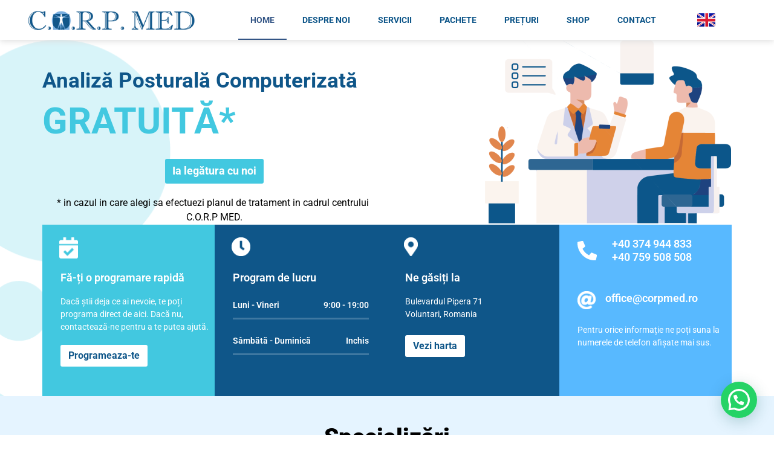

--- FILE ---
content_type: text/html; charset=UTF-8
request_url: https://corpmed.ro/
body_size: 19244
content:
<!doctype html>
<html lang="ro-RO">
<head>
	<meta charset="UTF-8">
	<meta name="viewport" content="width=device-width, initial-scale=1">
	<link rel="profile" href="https://gmpg.org/xfn/11">
	<title>C.O.R.P. MED</title>
<meta name='robots' content='max-image-preview:large' />

<!-- Google Tag Manager by PYS -->
    <script data-cfasync="false" data-pagespeed-no-defer>
	    window.dataLayerPYS = window.dataLayerPYS || [];
	</script>
<!-- End Google Tag Manager by PYS --><link rel="alternate" href="https://corpmed.ro/" hreflang="ro" />
<link rel="alternate" href="https://corpmed.ro/en/home-en/" hreflang="en" />
<link rel="alternate" type="application/rss+xml" title="C.O.R.P. MED &raquo; Flux" href="https://corpmed.ro/feed/" />
<link rel="alternate" type="application/rss+xml" title="C.O.R.P. MED &raquo; Flux comentarii" href="https://corpmed.ro/comments/feed/" />
<link rel="alternate" title="oEmbed (JSON)" type="application/json+oembed" href="https://corpmed.ro/wp-json/oembed/1.0/embed?url=https%3A%2F%2Fcorpmed.ro%2F" />
<link rel="alternate" title="oEmbed (XML)" type="text/xml+oembed" href="https://corpmed.ro/wp-json/oembed/1.0/embed?url=https%3A%2F%2Fcorpmed.ro%2F&#038;format=xml" />
<style id='wp-img-auto-sizes-contain-inline-css'>
img:is([sizes=auto i],[sizes^="auto," i]){contain-intrinsic-size:3000px 1500px}
/*# sourceURL=wp-img-auto-sizes-contain-inline-css */
</style>
<style id='wp-emoji-styles-inline-css'>

	img.wp-smiley, img.emoji {
		display: inline !important;
		border: none !important;
		box-shadow: none !important;
		height: 1em !important;
		width: 1em !important;
		margin: 0 0.07em !important;
		vertical-align: -0.1em !important;
		background: none !important;
		padding: 0 !important;
	}
/*# sourceURL=wp-emoji-styles-inline-css */
</style>
<link rel='stylesheet' id='hello-elementor-css' href='https://corpmed.ro/wp-content/themes/hello-elementor/style.min.css?ver=3.4.2' media='all' />
<link rel='stylesheet' id='hello-elementor-theme-style-css' href='https://corpmed.ro/wp-content/themes/hello-elementor/theme.min.css?ver=3.4.2' media='all' />
<link rel='stylesheet' id='hello-elementor-header-footer-css' href='https://corpmed.ro/wp-content/themes/hello-elementor/header-footer.min.css?ver=3.4.2' media='all' />
<link rel='stylesheet' id='elementor-frontend-css' href='https://corpmed.ro/wp-content/plugins/elementor/assets/css/frontend.min.css?ver=3.29.0' media='all' />
<link rel='stylesheet' id='elementor-post-5-css' href='https://corpmed.ro/wp-content/uploads/elementor/css/post-5.css?ver=1747842847' media='all' />
<link rel='stylesheet' id='widget-image-css' href='https://corpmed.ro/wp-content/plugins/elementor/assets/css/widget-image.min.css?ver=3.29.0' media='all' />
<link rel='stylesheet' id='widget-nav-menu-css' href='https://corpmed.ro/wp-content/plugins/elementor-pro/assets/css/widget-nav-menu.min.css?ver=3.26.2' media='all' />
<link rel='stylesheet' id='eael-general-css' href='https://corpmed.ro/wp-content/plugins/essential-addons-for-elementor-lite/assets/front-end/css/view/general.min.css?ver=6.1.14' media='all' />
<link rel='stylesheet' id='eael-224-css' href='https://corpmed.ro/wp-content/uploads/essential-addons-elementor/eael-224.css?ver=1741802043' media='all' />
<link rel='stylesheet' id='widget-heading-css' href='https://corpmed.ro/wp-content/plugins/elementor/assets/css/widget-heading.min.css?ver=3.29.0' media='all' />
<link rel='stylesheet' id='widget-icon-list-css' href='https://corpmed.ro/wp-content/plugins/elementor/assets/css/widget-icon-list.min.css?ver=3.29.0' media='all' />
<link rel='stylesheet' id='e-animation-grow-css' href='https://corpmed.ro/wp-content/plugins/elementor/assets/lib/animations/styles/e-animation-grow.min.css?ver=3.29.0' media='all' />
<link rel='stylesheet' id='widget-social-icons-css' href='https://corpmed.ro/wp-content/plugins/elementor/assets/css/widget-social-icons.min.css?ver=3.29.0' media='all' />
<link rel='stylesheet' id='e-apple-webkit-css' href='https://corpmed.ro/wp-content/plugins/elementor/assets/css/conditionals/apple-webkit.min.css?ver=3.29.0' media='all' />
<link rel='stylesheet' id='elementor-icons-css' href='https://corpmed.ro/wp-content/plugins/elementor/assets/lib/eicons/css/elementor-icons.min.css?ver=5.40.0' media='all' />
<link rel='stylesheet' id='cpel-language-switcher-css' href='https://corpmed.ro/wp-content/plugins/connect-polylang-elementor/assets/css/language-switcher.min.css?ver=2.4.6' media='all' />
<link rel='stylesheet' id='widget-price-list-css' href='https://corpmed.ro/wp-content/plugins/elementor-pro/assets/css/widget-price-list.min.css?ver=3.26.2' media='all' />
<link rel='stylesheet' id='widget-image-box-css' href='https://corpmed.ro/wp-content/plugins/elementor/assets/css/widget-image-box.min.css?ver=3.29.0' media='all' />
<link rel='stylesheet' id='elementor-post-2-css' href='https://corpmed.ro/wp-content/uploads/elementor/css/post-2.css?ver=1747842848' media='all' />
<link rel='stylesheet' id='elementor-post-29-css' href='https://corpmed.ro/wp-content/uploads/elementor/css/post-29.css?ver=1747842848' media='all' />
<link rel='stylesheet' id='elementor-post-224-css' href='https://corpmed.ro/wp-content/uploads/elementor/css/post-224.css?ver=1747842848' media='all' />
<link rel='stylesheet' id='hello-elementor-child-style-css' href='https://corpmed.ro/wp-content/themes/hello-theme-child-master/style.css?ver=1.0.0' media='all' />
<link rel='stylesheet' id='elementor-gf-local-roboto-css' href='https://corpmed.ro/wp-content/uploads/elementor/google-fonts/css/roboto.css?ver=1744135108' media='all' />
<link rel='stylesheet' id='elementor-gf-local-robotoslab-css' href='https://corpmed.ro/wp-content/uploads/elementor/google-fonts/css/robotoslab.css?ver=1744135114' media='all' />
<link rel='stylesheet' id='elementor-icons-shared-0-css' href='https://corpmed.ro/wp-content/plugins/elementor/assets/lib/font-awesome/css/fontawesome.min.css?ver=5.15.3' media='all' />
<link rel='stylesheet' id='elementor-icons-fa-solid-css' href='https://corpmed.ro/wp-content/plugins/elementor/assets/lib/font-awesome/css/solid.min.css?ver=5.15.3' media='all' />
<link rel='stylesheet' id='elementor-icons-fa-regular-css' href='https://corpmed.ro/wp-content/plugins/elementor/assets/lib/font-awesome/css/regular.min.css?ver=5.15.3' media='all' />
<link rel='stylesheet' id='elementor-icons-fa-brands-css' href='https://corpmed.ro/wp-content/plugins/elementor/assets/lib/font-awesome/css/brands.min.css?ver=5.15.3' media='all' />
<style id='joinchat-head-inline-css'>
.joinchat{--ch:142;--cs:70%;--cl:49%;--bw:1}:root{--joinchat-ico:url("data:image/svg+xml;charset=utf-8,%3Csvg xmlns='http://www.w3.org/2000/svg' viewBox='0 0 24 24'%3E%3Cpath fill='%23fff' d='M3.516 3.516c4.686-4.686 12.284-4.686 16.97 0s4.686 12.283 0 16.97a12 12 0 0 1-13.754 2.299l-5.814.735a.392.392 0 0 1-.438-.44l.748-5.788A12 12 0 0 1 3.517 3.517zm3.61 17.043.3.158a9.85 9.85 0 0 0 11.534-1.758c3.843-3.843 3.843-10.074 0-13.918s-10.075-3.843-13.918 0a9.85 9.85 0 0 0-1.747 11.554l.16.303-.51 3.942a.196.196 0 0 0 .219.22zm6.534-7.003-.933 1.164a9.84 9.84 0 0 1-3.497-3.495l1.166-.933a.79.79 0 0 0 .23-.94L9.561 6.96a.79.79 0 0 0-.924-.445l-2.023.524a.797.797 0 0 0-.588.88 11.754 11.754 0 0 0 10.005 10.005.797.797 0 0 0 .88-.587l.525-2.023a.79.79 0 0 0-.445-.923L14.6 13.327a.79.79 0 0 0-.94.23z'/%3E%3C/svg%3E")}.joinchat{--sep:20px;--bottom:var(--sep);--s:60px;--h:calc(var(--s)/2);display:block;transform:scale3d(1,1,1);position:fixed;z-index:9000;right:var(--sep);bottom:var(--bottom)}.joinchat *{box-sizing:border-box}.joinchat__qr,.joinchat__chatbox{display:none}.joinchat__tooltip{opacity:0}.joinchat__button{position:absolute;z-index:2;bottom:8px;right:8px;height:var(--s);width:var(--s);background:#25d366 var(--joinchat-ico,none)center / 60% no-repeat;color:inherit;border-radius:50%;box-shadow:1px 6px 24px 0 rgba(7,94,84,0.24)}.joinchat--left{right:auto;left:var(--sep)}.joinchat--left .joinchat__button{right:auto;left:8px}.joinchat__button__ico{position:absolute;inset:0;display:flex;border-radius:50%;overflow:hidden;color:hsl(0deg 0% clamp(0%,var(--bw)*1000%,100%) / clamp(70%,var(--bw)*1000%,100%)) !important}.joinchat__button__ico svg{width:var(--ico-size,100%);height:var(--ico-size,100%);margin:calc((100% - var(--ico-size,100%))/2)}.joinchat__button:has(.joinchat__button__ico){background:hsl(var(--ch)var(--cs)var(--cl));box-shadow:1px 6px 24px 0 hsl(var(--ch)var(--cs)calc(var(--cl) - 10%) / 24%)}.joinchat__button:has(.joinchat__button__ico):hover,.joinchat__button:has(.joinchat__button__ico):active{background:hsl(var(--ch)var(--cs)calc(var(--cl) + 20%))}.joinchat__button__image{position:absolute;inset:1px;border-radius:50%;overflow:hidden;opacity:0}.joinchat__button__image img,.joinchat__button__image video{display:block;width:100%;height:100%;object-fit:cover;object-position:center}.joinchat--img .joinchat__button__image{opacity:1;animation:none}@media(orientation:portrait)and(width>=481px),(orientation:landscape)and(height>=481px){.joinchat--mobile{display:none !important}}@media(width <=480px),(orientation:landscape)and(height <=480px){.joinchat{--sep:6px}}
/*# sourceURL=joinchat-head-inline-css */
</style>
<script src="https://corpmed.ro/wp-includes/js/jquery/jquery.min.js?ver=3.7.1" id="jquery-core-js"></script>
<script src="https://corpmed.ro/wp-includes/js/jquery/jquery-migrate.min.js?ver=3.4.1" id="jquery-migrate-js"></script>
<link rel="https://api.w.org/" href="https://corpmed.ro/wp-json/" /><link rel="alternate" title="JSON" type="application/json" href="https://corpmed.ro/wp-json/wp/v2/pages/2" /><link rel="EditURI" type="application/rsd+xml" title="RSD" href="https://corpmed.ro/xmlrpc.php?rsd" />
<meta name="generator" content="WordPress 6.9" />
<link rel="canonical" href="https://corpmed.ro/" />
<link rel='shortlink' href='https://corpmed.ro/' />
<meta name="generator" content="Elementor 3.29.0; features: additional_custom_breakpoints, e_local_google_fonts; settings: css_print_method-external, google_font-enabled, font_display-auto">
			<style>
				.e-con.e-parent:nth-of-type(n+4):not(.e-lazyloaded):not(.e-no-lazyload),
				.e-con.e-parent:nth-of-type(n+4):not(.e-lazyloaded):not(.e-no-lazyload) * {
					background-image: none !important;
				}
				@media screen and (max-height: 1024px) {
					.e-con.e-parent:nth-of-type(n+3):not(.e-lazyloaded):not(.e-no-lazyload),
					.e-con.e-parent:nth-of-type(n+3):not(.e-lazyloaded):not(.e-no-lazyload) * {
						background-image: none !important;
					}
				}
				@media screen and (max-height: 640px) {
					.e-con.e-parent:nth-of-type(n+2):not(.e-lazyloaded):not(.e-no-lazyload),
					.e-con.e-parent:nth-of-type(n+2):not(.e-lazyloaded):not(.e-no-lazyload) * {
						background-image: none !important;
					}
				}
			</style>
			<link rel="icon" href="https://corpmed.ro/wp-content/uploads/2022/03/icon-2.png" sizes="32x32" />
<link rel="icon" href="https://corpmed.ro/wp-content/uploads/2022/03/icon-2.png" sizes="192x192" />
<link rel="apple-touch-icon" href="https://corpmed.ro/wp-content/uploads/2022/03/icon-2.png" />
<meta name="msapplication-TileImage" content="https://corpmed.ro/wp-content/uploads/2022/03/icon-2.png" />
		<style id="wp-custom-css">
			#contact-right a{color:#000}
label[for=form-field-field_eddda81-0] a, label[for=form-field-field_16c8eea-0] a{
color:blue !important;
}
.class-square{
	width:302px;
	height:284px;
}
#button-down-en a, #footer-button a{
	text-decoration:none !important;
	color:#fff !important;
}

.eael-advance-tabs .eael-tabs-nav > ul li {
	padding: 0.7em 1.5em !important;
}

.page-header{
	display:none;
}

.elementor-29 .elementor-element.elementor-element-d3793e6 .elementor-menu-toggle:focus {
  outline: none;
  box-shadow: none;
}


#footer-top{
	box-sizing:border-box;
	height:257px;
	min-width:280px;
}
#footer-menu{
	background-color:#42C8E0;
	width:100%;
}
.elementor-column-gap-default > .elementor-column > .elementor-element-populated{
	padding:0;
}
@media only screen and (max-width: 1024px) {
	/* footer */
	.email-footer{
		margin-bottom:10px !important;
	}
	#footer-menu{
	background-color:#fff;
   color:#000;
}
	#footer-menu ul li a{
		color:#000!important;
	}
	#footer-button{
		box-sizing: border-box;
		width:100%;
    /* height:50px;*/
		transition: none 0s ease 0s;
		animation: 0s ease 0s 1 normal none running none;
		position: fixed;
		bottom:0px;
}
	#footer-menu .elementor-widget-container{
		height:100px !important;
	}
	/* end footer */
/* header */

  .elementor-nav-menu--dropdown{
    height: calc(-4em + 100vh);
		left:0 !important;
		top:21px !important;
  }
	#button-container{
		top:13px;
		width: 2.1em;
	height: 2em;
	transform: scale(2.2);
	border-top-right-radius: 50%;
	border-bottom-right-radius: 50%;
	background-color: #0f5689;
		position:fixed;
	}
	.elementor-menu-toggle{
  transform: scale(0.8) !important;
  padding-left: 10px !important;
  padding-top: 7px !important;
}
	header{
		height:64px;
	}
	/*END header */
}
@media only screen and (max-width: 767px) {
	#contact-form-mobile{
		background-color:#F4FAFF;
	}
	/* content servicii */
	
	.elementor-802 .elementor-element.elementor-element-34192822 > .elementor-element-populated,
	.elementor-698 .elementor-element.elementor-element-34192822 > .elementor-element-populated,
.elementor-690 .elementor-element.elementor-element-34192822 > .elementor-element-populated,
.elementor-682 .elementor-element.elementor-element-34192822 > .elementor-element-populated,
	.elementor-705 .elementor-element.elementor-element-34192822 > .elementor-element-populated,
.elementor-516 .elementor-element.elementor-element-34192822 > .elementor-element-populated,.elementor-675 .elementor-element.elementor-element-34192822 > .elementor-element-populated{
	padding:0 !important;
		padding-top:10px !important;
}

	/*  footer */
		#footer-menu .elementor-widget-container{
		height:170px !important;
	}
	/* end footer */
		.team-card{
	margin-top:175px !important;
}
}
@media only screen and (max-width: 500px) { 
	.elementor-2524 .elementor-element.elementor-element-3c511a3 > .elementor-widget-container {
  margin: -15px 0px 0px 0px;
}
 .phonea-footer{
		margin-bottom:20px !important;
	}
	#appoi{
		margin-top:-30px!important;
	}
		.team-card{
	margin-top:170px !important;
}
.elementor-224 .elementor-element.elementor-element-6aadeff > .elementor-widget-container {
  margin: 10px 10px 10px 0px;}
	

	.elementor-819 .elementor-element.elementor-element-025aecc {
  padding-top: 58px !important;
}
	/* fix team photo position */
	.elementor-819 .elementor-element.elementor-element-7b0eb55 > .elementor-widget-container,
	.elementor-819 .elementor-element.elementor-element-4e070c6 > .elementor-widget-container,
	.elementor-819 .elementor-element.elementor-element-a9d61a5 > .elementor-widget-container,
.elementor-819 .elementor-element.elementor-element-8d06832 > .elementor-widget-container,
	.elementor-2074 .elementor-element.elementor-element-7b0eb55 > .elementor-widget-container,
	.elementor-2074 .elementor-element.elementor-element-4e070c6 > .elementor-widget-container,
	.elementor-2074 .elementor-element.elementor-element-a9d61a5 > .elementor-widget-container,
	.elementor-2074 .elementor-element.elementor-element-8d06832 > .elementor-widget-container{
  margin: -80px 0px 0px 0px !important;
}
}


@media only screen and (max-width: 381px) { 
	.elementor-224 .elementor-element.elementor-element-3326b1d{
		margin-bottom:5px !important;
	}
	.elementor-2071 .elementor-element.elementor-element-34192822 > .elementor-element-populated{
		padding-left:10px !important;
	}
}

@media only screen and (max-width: 342px) { 
	/* header */
  header{min-width:342px;}


}

		</style>
		
<!-- Google Tag Manager -->
<script>(function(w,d,s,l,i){w[l]=w[l]||[];w[l].push({'gtm.start':
new Date().getTime(),event:'gtm.js'});var f=d.getElementsByTagName(s)[0],
j=d.createElement(s),dl=l!='dataLayer'?'&l='+l:'';j.async=true;j.src=
'https://www.googletagmanager.com/gtm.js?id='+i+dl;f.parentNode.insertBefore(j,f);
})(window,document,'script','dataLayer','GTM-MJSNS79');</script>
<!-- End Google Tag Manager -->
<style id='global-styles-inline-css'>
:root{--wp--preset--aspect-ratio--square: 1;--wp--preset--aspect-ratio--4-3: 4/3;--wp--preset--aspect-ratio--3-4: 3/4;--wp--preset--aspect-ratio--3-2: 3/2;--wp--preset--aspect-ratio--2-3: 2/3;--wp--preset--aspect-ratio--16-9: 16/9;--wp--preset--aspect-ratio--9-16: 9/16;--wp--preset--color--black: #000000;--wp--preset--color--cyan-bluish-gray: #abb8c3;--wp--preset--color--white: #ffffff;--wp--preset--color--pale-pink: #f78da7;--wp--preset--color--vivid-red: #cf2e2e;--wp--preset--color--luminous-vivid-orange: #ff6900;--wp--preset--color--luminous-vivid-amber: #fcb900;--wp--preset--color--light-green-cyan: #7bdcb5;--wp--preset--color--vivid-green-cyan: #00d084;--wp--preset--color--pale-cyan-blue: #8ed1fc;--wp--preset--color--vivid-cyan-blue: #0693e3;--wp--preset--color--vivid-purple: #9b51e0;--wp--preset--gradient--vivid-cyan-blue-to-vivid-purple: linear-gradient(135deg,rgb(6,147,227) 0%,rgb(155,81,224) 100%);--wp--preset--gradient--light-green-cyan-to-vivid-green-cyan: linear-gradient(135deg,rgb(122,220,180) 0%,rgb(0,208,130) 100%);--wp--preset--gradient--luminous-vivid-amber-to-luminous-vivid-orange: linear-gradient(135deg,rgb(252,185,0) 0%,rgb(255,105,0) 100%);--wp--preset--gradient--luminous-vivid-orange-to-vivid-red: linear-gradient(135deg,rgb(255,105,0) 0%,rgb(207,46,46) 100%);--wp--preset--gradient--very-light-gray-to-cyan-bluish-gray: linear-gradient(135deg,rgb(238,238,238) 0%,rgb(169,184,195) 100%);--wp--preset--gradient--cool-to-warm-spectrum: linear-gradient(135deg,rgb(74,234,220) 0%,rgb(151,120,209) 20%,rgb(207,42,186) 40%,rgb(238,44,130) 60%,rgb(251,105,98) 80%,rgb(254,248,76) 100%);--wp--preset--gradient--blush-light-purple: linear-gradient(135deg,rgb(255,206,236) 0%,rgb(152,150,240) 100%);--wp--preset--gradient--blush-bordeaux: linear-gradient(135deg,rgb(254,205,165) 0%,rgb(254,45,45) 50%,rgb(107,0,62) 100%);--wp--preset--gradient--luminous-dusk: linear-gradient(135deg,rgb(255,203,112) 0%,rgb(199,81,192) 50%,rgb(65,88,208) 100%);--wp--preset--gradient--pale-ocean: linear-gradient(135deg,rgb(255,245,203) 0%,rgb(182,227,212) 50%,rgb(51,167,181) 100%);--wp--preset--gradient--electric-grass: linear-gradient(135deg,rgb(202,248,128) 0%,rgb(113,206,126) 100%);--wp--preset--gradient--midnight: linear-gradient(135deg,rgb(2,3,129) 0%,rgb(40,116,252) 100%);--wp--preset--font-size--small: 13px;--wp--preset--font-size--medium: 20px;--wp--preset--font-size--large: 36px;--wp--preset--font-size--x-large: 42px;--wp--preset--spacing--20: 0.44rem;--wp--preset--spacing--30: 0.67rem;--wp--preset--spacing--40: 1rem;--wp--preset--spacing--50: 1.5rem;--wp--preset--spacing--60: 2.25rem;--wp--preset--spacing--70: 3.38rem;--wp--preset--spacing--80: 5.06rem;--wp--preset--shadow--natural: 6px 6px 9px rgba(0, 0, 0, 0.2);--wp--preset--shadow--deep: 12px 12px 50px rgba(0, 0, 0, 0.4);--wp--preset--shadow--sharp: 6px 6px 0px rgba(0, 0, 0, 0.2);--wp--preset--shadow--outlined: 6px 6px 0px -3px rgb(255, 255, 255), 6px 6px rgb(0, 0, 0);--wp--preset--shadow--crisp: 6px 6px 0px rgb(0, 0, 0);}:root { --wp--style--global--content-size: 800px;--wp--style--global--wide-size: 1200px; }:where(body) { margin: 0; }.wp-site-blocks > .alignleft { float: left; margin-right: 2em; }.wp-site-blocks > .alignright { float: right; margin-left: 2em; }.wp-site-blocks > .aligncenter { justify-content: center; margin-left: auto; margin-right: auto; }:where(.wp-site-blocks) > * { margin-block-start: 24px; margin-block-end: 0; }:where(.wp-site-blocks) > :first-child { margin-block-start: 0; }:where(.wp-site-blocks) > :last-child { margin-block-end: 0; }:root { --wp--style--block-gap: 24px; }:root :where(.is-layout-flow) > :first-child{margin-block-start: 0;}:root :where(.is-layout-flow) > :last-child{margin-block-end: 0;}:root :where(.is-layout-flow) > *{margin-block-start: 24px;margin-block-end: 0;}:root :where(.is-layout-constrained) > :first-child{margin-block-start: 0;}:root :where(.is-layout-constrained) > :last-child{margin-block-end: 0;}:root :where(.is-layout-constrained) > *{margin-block-start: 24px;margin-block-end: 0;}:root :where(.is-layout-flex){gap: 24px;}:root :where(.is-layout-grid){gap: 24px;}.is-layout-flow > .alignleft{float: left;margin-inline-start: 0;margin-inline-end: 2em;}.is-layout-flow > .alignright{float: right;margin-inline-start: 2em;margin-inline-end: 0;}.is-layout-flow > .aligncenter{margin-left: auto !important;margin-right: auto !important;}.is-layout-constrained > .alignleft{float: left;margin-inline-start: 0;margin-inline-end: 2em;}.is-layout-constrained > .alignright{float: right;margin-inline-start: 2em;margin-inline-end: 0;}.is-layout-constrained > .aligncenter{margin-left: auto !important;margin-right: auto !important;}.is-layout-constrained > :where(:not(.alignleft):not(.alignright):not(.alignfull)){max-width: var(--wp--style--global--content-size);margin-left: auto !important;margin-right: auto !important;}.is-layout-constrained > .alignwide{max-width: var(--wp--style--global--wide-size);}body .is-layout-flex{display: flex;}.is-layout-flex{flex-wrap: wrap;align-items: center;}.is-layout-flex > :is(*, div){margin: 0;}body .is-layout-grid{display: grid;}.is-layout-grid > :is(*, div){margin: 0;}body{padding-top: 0px;padding-right: 0px;padding-bottom: 0px;padding-left: 0px;}a:where(:not(.wp-element-button)){text-decoration: underline;}:root :where(.wp-element-button, .wp-block-button__link){background-color: #32373c;border-width: 0;color: #fff;font-family: inherit;font-size: inherit;font-style: inherit;font-weight: inherit;letter-spacing: inherit;line-height: inherit;padding-top: calc(0.667em + 2px);padding-right: calc(1.333em + 2px);padding-bottom: calc(0.667em + 2px);padding-left: calc(1.333em + 2px);text-decoration: none;text-transform: inherit;}.has-black-color{color: var(--wp--preset--color--black) !important;}.has-cyan-bluish-gray-color{color: var(--wp--preset--color--cyan-bluish-gray) !important;}.has-white-color{color: var(--wp--preset--color--white) !important;}.has-pale-pink-color{color: var(--wp--preset--color--pale-pink) !important;}.has-vivid-red-color{color: var(--wp--preset--color--vivid-red) !important;}.has-luminous-vivid-orange-color{color: var(--wp--preset--color--luminous-vivid-orange) !important;}.has-luminous-vivid-amber-color{color: var(--wp--preset--color--luminous-vivid-amber) !important;}.has-light-green-cyan-color{color: var(--wp--preset--color--light-green-cyan) !important;}.has-vivid-green-cyan-color{color: var(--wp--preset--color--vivid-green-cyan) !important;}.has-pale-cyan-blue-color{color: var(--wp--preset--color--pale-cyan-blue) !important;}.has-vivid-cyan-blue-color{color: var(--wp--preset--color--vivid-cyan-blue) !important;}.has-vivid-purple-color{color: var(--wp--preset--color--vivid-purple) !important;}.has-black-background-color{background-color: var(--wp--preset--color--black) !important;}.has-cyan-bluish-gray-background-color{background-color: var(--wp--preset--color--cyan-bluish-gray) !important;}.has-white-background-color{background-color: var(--wp--preset--color--white) !important;}.has-pale-pink-background-color{background-color: var(--wp--preset--color--pale-pink) !important;}.has-vivid-red-background-color{background-color: var(--wp--preset--color--vivid-red) !important;}.has-luminous-vivid-orange-background-color{background-color: var(--wp--preset--color--luminous-vivid-orange) !important;}.has-luminous-vivid-amber-background-color{background-color: var(--wp--preset--color--luminous-vivid-amber) !important;}.has-light-green-cyan-background-color{background-color: var(--wp--preset--color--light-green-cyan) !important;}.has-vivid-green-cyan-background-color{background-color: var(--wp--preset--color--vivid-green-cyan) !important;}.has-pale-cyan-blue-background-color{background-color: var(--wp--preset--color--pale-cyan-blue) !important;}.has-vivid-cyan-blue-background-color{background-color: var(--wp--preset--color--vivid-cyan-blue) !important;}.has-vivid-purple-background-color{background-color: var(--wp--preset--color--vivid-purple) !important;}.has-black-border-color{border-color: var(--wp--preset--color--black) !important;}.has-cyan-bluish-gray-border-color{border-color: var(--wp--preset--color--cyan-bluish-gray) !important;}.has-white-border-color{border-color: var(--wp--preset--color--white) !important;}.has-pale-pink-border-color{border-color: var(--wp--preset--color--pale-pink) !important;}.has-vivid-red-border-color{border-color: var(--wp--preset--color--vivid-red) !important;}.has-luminous-vivid-orange-border-color{border-color: var(--wp--preset--color--luminous-vivid-orange) !important;}.has-luminous-vivid-amber-border-color{border-color: var(--wp--preset--color--luminous-vivid-amber) !important;}.has-light-green-cyan-border-color{border-color: var(--wp--preset--color--light-green-cyan) !important;}.has-vivid-green-cyan-border-color{border-color: var(--wp--preset--color--vivid-green-cyan) !important;}.has-pale-cyan-blue-border-color{border-color: var(--wp--preset--color--pale-cyan-blue) !important;}.has-vivid-cyan-blue-border-color{border-color: var(--wp--preset--color--vivid-cyan-blue) !important;}.has-vivid-purple-border-color{border-color: var(--wp--preset--color--vivid-purple) !important;}.has-vivid-cyan-blue-to-vivid-purple-gradient-background{background: var(--wp--preset--gradient--vivid-cyan-blue-to-vivid-purple) !important;}.has-light-green-cyan-to-vivid-green-cyan-gradient-background{background: var(--wp--preset--gradient--light-green-cyan-to-vivid-green-cyan) !important;}.has-luminous-vivid-amber-to-luminous-vivid-orange-gradient-background{background: var(--wp--preset--gradient--luminous-vivid-amber-to-luminous-vivid-orange) !important;}.has-luminous-vivid-orange-to-vivid-red-gradient-background{background: var(--wp--preset--gradient--luminous-vivid-orange-to-vivid-red) !important;}.has-very-light-gray-to-cyan-bluish-gray-gradient-background{background: var(--wp--preset--gradient--very-light-gray-to-cyan-bluish-gray) !important;}.has-cool-to-warm-spectrum-gradient-background{background: var(--wp--preset--gradient--cool-to-warm-spectrum) !important;}.has-blush-light-purple-gradient-background{background: var(--wp--preset--gradient--blush-light-purple) !important;}.has-blush-bordeaux-gradient-background{background: var(--wp--preset--gradient--blush-bordeaux) !important;}.has-luminous-dusk-gradient-background{background: var(--wp--preset--gradient--luminous-dusk) !important;}.has-pale-ocean-gradient-background{background: var(--wp--preset--gradient--pale-ocean) !important;}.has-electric-grass-gradient-background{background: var(--wp--preset--gradient--electric-grass) !important;}.has-midnight-gradient-background{background: var(--wp--preset--gradient--midnight) !important;}.has-small-font-size{font-size: var(--wp--preset--font-size--small) !important;}.has-medium-font-size{font-size: var(--wp--preset--font-size--medium) !important;}.has-large-font-size{font-size: var(--wp--preset--font-size--large) !important;}.has-x-large-font-size{font-size: var(--wp--preset--font-size--x-large) !important;}
/*# sourceURL=global-styles-inline-css */
</style>
<link rel='stylesheet' id='joinchat-css' href='https://corpmed.ro/wp-content/plugins/creame-whatsapp-me/public/css/joinchat-btn.min.css?ver=6.0.3' media='all' />
<style id='joinchat-inline-css'>
.joinchat{--ch:142;--cs:70%;--cl:49%;--bw:1}
/*# sourceURL=joinchat-inline-css */
</style>
<link rel='stylesheet' id='e-sticky-css' href='https://corpmed.ro/wp-content/plugins/elementor-pro/assets/css/modules/sticky.min.css?ver=3.26.2' media='all' />
</head>
<body class="home wp-singular page-template page-template-elementor_theme page page-id-2 wp-custom-logo wp-embed-responsive wp-theme-hello-elementor wp-child-theme-hello-theme-child-master hello-elementor-default elementor-default elementor-kit-5 elementor-page elementor-page-2"><!-- Google Tag Manager -->
<script>(function(w,d,s,l,i){w[l]=w[l]||[];w[l].push({'gtm.start':
new Date().getTime(),event:'gtm.js'});var f=d.getElementsByTagName(s)[0],
j=d.createElement(s),dl=l!='dataLayer'?'&l='+l:'';j.async=true;j.src=
'https://www.googletagmanager.com/gtm.js?id='+i+dl;f.parentNode.insertBefore(j,f);
})(window,document,'script','dataLayer','GTM-MJSNS79');</script>
<!-- End Google Tag Manager -->


<a class="skip-link screen-reader-text" href="#content">Sari la conținut</a>

		<div data-elementor-type="header" data-elementor-id="29" class="elementor elementor-29 elementor-location-header" data-elementor-post-type="elementor_library">
					<header class="elementor-section elementor-top-section elementor-element elementor-element-419fe9e9 elementor-section-content-middle elementor-section-full_width elementor-reverse-tablet elementor-reverse-mobile elementor-section-stretched elementor-section-height-default elementor-section-height-default" data-id="419fe9e9" data-element_type="section" id="header-topp" data-settings="{&quot;background_background&quot;:&quot;classic&quot;,&quot;sticky&quot;:&quot;top&quot;,&quot;stretch_section&quot;:&quot;section-stretched&quot;,&quot;sticky_on&quot;:[&quot;desktop&quot;,&quot;tablet&quot;,&quot;mobile&quot;],&quot;sticky_offset&quot;:0,&quot;sticky_effects_offset&quot;:0,&quot;sticky_anchor_link_offset&quot;:0}">
						<div class="elementor-container elementor-column-gap-no">
					<div class="elementor-column elementor-col-25 elementor-top-column elementor-element elementor-element-28c7b968 elementor-hidden-desktop" data-id="28c7b968" data-element_type="column">
			<div class="elementor-widget-wrap elementor-element-populated">
						<div class="elementor-element elementor-element-77ec5c6f cpel-switcher--align-center cpel-switcher--layout-horizontal cpel-switcher--aspect-ratio-43 elementor-widget elementor-widget-polylang-language-switcher" data-id="77ec5c6f" data-element_type="widget" data-widget_type="polylang-language-switcher.default">
				<div class="elementor-widget-container">
					<nav class="cpel-switcher__nav"><ul class="cpel-switcher__list"><li class="cpel-switcher__lang"><a lang="en-GB" hreflang="en-GB" href="https://corpmed.ro/en/home-en/"><span class="cpel-switcher__flag cpel-switcher__flag--gb"><img src="data:image/svg+xml;utf8,%3Csvg width='21' height='15' xmlns='http://www.w3.org/2000/svg'%3E%3Cdefs%3E%3ClinearGradient x1='50%' y1='0%' x2='50%' y2='100%' id='a'%3E%3Cstop stop-color='%23FFF' offset='0%'/%3E%3Cstop stop-color='%23F0F0F0' offset='100%'/%3E%3C/linearGradient%3E%3ClinearGradient x1='50%' y1='0%' x2='50%' y2='100%' id='b'%3E%3Cstop stop-color='%230A17A7' offset='0%'/%3E%3Cstop stop-color='%23030E88' offset='100%'/%3E%3C/linearGradient%3E%3ClinearGradient x1='50%' y1='0%' x2='50%' y2='100%' id='c'%3E%3Cstop stop-color='%23E6273E' offset='0%'/%3E%3Cstop stop-color='%23CF152B' offset='100%'/%3E%3C/linearGradient%3E%3C/defs%3E%3Cg fill='none' fill-rule='evenodd'%3E%3Cpath fill='url(%23a)' d='M0 0h21v15H0z'/%3E%3Cpath fill='url(%23b)' d='M-.002 0h21v15h-21z'/%3E%3Cpath d='M5.003 10H-.002V5h5.005L-2.082.22l1.118-1.657 8.962 6.045V-1h5v5.608l8.962-6.045L23.078.22 15.993 5h5.005v5h-5.005l7.085 4.78-1.118 1.657-8.962-6.045V16h-5v-5.608l-8.962 6.045-1.118-1.658L5.003 10z' fill='url(%23a)'/%3E%3Cpath d='M14.136 4.958l9.5-6.25a.25.25 0 00-.275-.417l-9.5 6.25a.25.25 0 10.275.417zm.732 5.522l8.515 5.74a.25.25 0 10.28-.415l-8.516-5.74a.25.25 0 00-.279.415zM6.142 4.526L-2.74-1.461a.25.25 0 00-.28.415L5.863 4.94a.25.25 0 00.279-.414zm.685 5.469l-9.845 6.53a.25.25 0 10.276.416l9.846-6.529a.25.25 0 00-.277-.417z' fill='%23DB1F35' fill-rule='nonzero'/%3E%3Cpath fill='url(%23c)' d='M-.002 9h9v6h3V9h9V6h-9V0h-3v6h-9z'/%3E%3C/g%3E%3C/svg%3E" alt="English" /></span></a></li></ul></nav>				</div>
				</div>
					</div>
		</div>
				<div class="elementor-column elementor-col-25 elementor-top-column elementor-element elementor-element-3f9350fa" data-id="3f9350fa" data-element_type="column">
			<div class="elementor-widget-wrap elementor-element-populated">
						<div class="elementor-element elementor-element-4412261 elementor-widget elementor-widget-theme-site-logo elementor-widget-image" data-id="4412261" data-element_type="widget" data-widget_type="theme-site-logo.default">
				<div class="elementor-widget-container">
											<a href="https://corpmed.ro">
			<img loading="lazy" width="724" height="100" src="https://corpmed.ro/wp-content/uploads/2022/03/logo-1.png" class="attachment-full size-full wp-image-15" alt="" srcset="https://corpmed.ro/wp-content/uploads/2022/03/logo-1.png 724w, https://corpmed.ro/wp-content/uploads/2022/03/logo-1-300x41.png 300w" sizes="(max-width: 724px) 100vw, 724px" />				</a>
											</div>
				</div>
					</div>
		</div>
				<div class="elementor-column elementor-col-25 elementor-top-column elementor-element elementor-element-4aaeb03c" data-id="4aaeb03c" data-element_type="column">
			<div class="elementor-widget-wrap elementor-element-populated">
						<div class="elementor-element elementor-element-1a741894 elementor-nav-menu__align-end elementor-nav-menu--stretch elementor-nav-menu--dropdown-tablet elementor-nav-menu__text-align-aside elementor-nav-menu--toggle elementor-nav-menu--burger elementor-widget elementor-widget-nav-menu" data-id="1a741894" data-element_type="widget" id="button-container" data-settings="{&quot;full_width&quot;:&quot;stretch&quot;,&quot;layout&quot;:&quot;horizontal&quot;,&quot;submenu_icon&quot;:{&quot;value&quot;:&quot;&lt;i class=\&quot;fas fa-caret-down\&quot;&gt;&lt;\/i&gt;&quot;,&quot;library&quot;:&quot;fa-solid&quot;},&quot;toggle&quot;:&quot;burger&quot;}" data-widget_type="nav-menu.default">
				<div class="elementor-widget-container">
								<nav aria-label="Meniu" class="elementor-nav-menu--main elementor-nav-menu__container elementor-nav-menu--layout-horizontal e--pointer-underline e--animation-slide">
				<ul id="menu-1-1a741894" class="elementor-nav-menu"><li class="menu-item menu-item-type-custom menu-item-object-custom current-menu-item current_page_item menu-item-home menu-item-8"><a href="https://corpmed.ro" aria-current="page" class="elementor-item elementor-item-active">Home</a></li>
<li class="menu-item menu-item-type-post_type menu-item-object-page menu-item-797"><a href="https://corpmed.ro/despre-noi/" class="elementor-item">Despre noi</a></li>
<li class="menu-item menu-item-type-post_type menu-item-object-page menu-item-724"><a href="https://corpmed.ro/servicii/" class="elementor-item">Servicii</a></li>
<li class="menu-item menu-item-type-post_type menu-item-object-page menu-item-2800"><a href="https://corpmed.ro/pachete/" class="elementor-item">Pachete</a></li>
<li class="menu-item menu-item-type-post_type menu-item-object-page menu-item-1408"><a href="https://corpmed.ro/preturi/" class="elementor-item">Prețuri</a></li>
<li class="menu-item menu-item-type-custom menu-item-object-custom menu-item-3010"><a href="https://shop.corpmed.ro/" class="elementor-item">Shop</a></li>
<li class="menu-item menu-item-type-post_type menu-item-object-page menu-item-1405"><a href="https://corpmed.ro/contact/" class="elementor-item">Contact</a></li>
</ul>			</nav>
					<div class="elementor-menu-toggle" role="button" tabindex="0" aria-label="Menu Toggle" aria-expanded="false">
			<i aria-hidden="true" role="presentation" class="elementor-menu-toggle__icon--open eicon-menu-bar"></i><i aria-hidden="true" role="presentation" class="elementor-menu-toggle__icon--close eicon-close"></i>		</div>
					<nav class="elementor-nav-menu--dropdown elementor-nav-menu__container" aria-hidden="true">
				<ul id="menu-2-1a741894" class="elementor-nav-menu"><li class="menu-item menu-item-type-custom menu-item-object-custom current-menu-item current_page_item menu-item-home menu-item-8"><a href="https://corpmed.ro" aria-current="page" class="elementor-item elementor-item-active" tabindex="-1">Home</a></li>
<li class="menu-item menu-item-type-post_type menu-item-object-page menu-item-797"><a href="https://corpmed.ro/despre-noi/" class="elementor-item" tabindex="-1">Despre noi</a></li>
<li class="menu-item menu-item-type-post_type menu-item-object-page menu-item-724"><a href="https://corpmed.ro/servicii/" class="elementor-item" tabindex="-1">Servicii</a></li>
<li class="menu-item menu-item-type-post_type menu-item-object-page menu-item-2800"><a href="https://corpmed.ro/pachete/" class="elementor-item" tabindex="-1">Pachete</a></li>
<li class="menu-item menu-item-type-post_type menu-item-object-page menu-item-1408"><a href="https://corpmed.ro/preturi/" class="elementor-item" tabindex="-1">Prețuri</a></li>
<li class="menu-item menu-item-type-custom menu-item-object-custom menu-item-3010"><a href="https://shop.corpmed.ro/" class="elementor-item" tabindex="-1">Shop</a></li>
<li class="menu-item menu-item-type-post_type menu-item-object-page menu-item-1405"><a href="https://corpmed.ro/contact/" class="elementor-item" tabindex="-1">Contact</a></li>
</ul>			</nav>
						</div>
				</div>
					</div>
		</div>
				<div class="elementor-column elementor-col-25 elementor-top-column elementor-element elementor-element-6dfe2f40 elementor-hidden-tablet elementor-hidden-mobile" data-id="6dfe2f40" data-element_type="column">
			<div class="elementor-widget-wrap elementor-element-populated">
						<div class="elementor-element elementor-element-2aae391d cpel-switcher--align-center cpel-switcher--layout-horizontal cpel-switcher--aspect-ratio-43 elementor-widget elementor-widget-polylang-language-switcher" data-id="2aae391d" data-element_type="widget" data-widget_type="polylang-language-switcher.default">
				<div class="elementor-widget-container">
					<nav class="cpel-switcher__nav"><ul class="cpel-switcher__list"><li class="cpel-switcher__lang"><a lang="en-GB" hreflang="en-GB" href="https://corpmed.ro/en/home-en/"><span class="cpel-switcher__flag cpel-switcher__flag--gb"><img src="data:image/svg+xml;utf8,%3Csvg width='21' height='15' xmlns='http://www.w3.org/2000/svg'%3E%3Cdefs%3E%3ClinearGradient x1='50%' y1='0%' x2='50%' y2='100%' id='a'%3E%3Cstop stop-color='%23FFF' offset='0%'/%3E%3Cstop stop-color='%23F0F0F0' offset='100%'/%3E%3C/linearGradient%3E%3ClinearGradient x1='50%' y1='0%' x2='50%' y2='100%' id='b'%3E%3Cstop stop-color='%230A17A7' offset='0%'/%3E%3Cstop stop-color='%23030E88' offset='100%'/%3E%3C/linearGradient%3E%3ClinearGradient x1='50%' y1='0%' x2='50%' y2='100%' id='c'%3E%3Cstop stop-color='%23E6273E' offset='0%'/%3E%3Cstop stop-color='%23CF152B' offset='100%'/%3E%3C/linearGradient%3E%3C/defs%3E%3Cg fill='none' fill-rule='evenodd'%3E%3Cpath fill='url(%23a)' d='M0 0h21v15H0z'/%3E%3Cpath fill='url(%23b)' d='M-.002 0h21v15h-21z'/%3E%3Cpath d='M5.003 10H-.002V5h5.005L-2.082.22l1.118-1.657 8.962 6.045V-1h5v5.608l8.962-6.045L23.078.22 15.993 5h5.005v5h-5.005l7.085 4.78-1.118 1.657-8.962-6.045V16h-5v-5.608l-8.962 6.045-1.118-1.658L5.003 10z' fill='url(%23a)'/%3E%3Cpath d='M14.136 4.958l9.5-6.25a.25.25 0 00-.275-.417l-9.5 6.25a.25.25 0 10.275.417zm.732 5.522l8.515 5.74a.25.25 0 10.28-.415l-8.516-5.74a.25.25 0 00-.279.415zM6.142 4.526L-2.74-1.461a.25.25 0 00-.28.415L5.863 4.94a.25.25 0 00.279-.414zm.685 5.469l-9.845 6.53a.25.25 0 10.276.416l9.846-6.529a.25.25 0 00-.277-.417z' fill='%23DB1F35' fill-rule='nonzero'/%3E%3Cpath fill='url(%23c)' d='M-.002 9h9v6h3V9h9V6h-9V0h-3v6h-9z'/%3E%3C/g%3E%3C/svg%3E" alt="English" /></span></a></li></ul></nav>				</div>
				</div>
					</div>
		</div>
					</div>
		</header>
				</div>
		
<main id="content" class="site-main post-2 page type-page status-publish hentry">

			<div class="page-header">
			<h1 class="entry-title">Home</h1>		</div>
	
	<div class="page-content">
				<div data-elementor-type="wp-page" data-elementor-id="2" class="elementor elementor-2" data-elementor-post-type="page">
						<section class="elementor-section elementor-top-section elementor-element elementor-element-e873b01 elementor-section-height-min-height elementor-section-items-top elementor-section-boxed elementor-section-height-default" data-id="e873b01" data-element_type="section" data-settings="{&quot;background_background&quot;:&quot;classic&quot;}">
							<div class="elementor-background-overlay"></div>
							<div class="elementor-container elementor-column-gap-default">
					<div class="elementor-column elementor-col-100 elementor-top-column elementor-element elementor-element-582fd6c" data-id="582fd6c" data-element_type="column">
			<div class="elementor-widget-wrap elementor-element-populated">
						<section class="elementor-section elementor-inner-section elementor-element elementor-element-0ea54ef elementor-section-boxed elementor-section-height-default elementor-section-height-default" data-id="0ea54ef" data-element_type="section">
						<div class="elementor-container elementor-column-gap-default">
					<div class="elementor-column elementor-col-50 elementor-inner-column elementor-element elementor-element-1e8fbc7" data-id="1e8fbc7" data-element_type="column">
			<div class="elementor-widget-wrap elementor-element-populated">
						<div class="elementor-element elementor-element-f717f16 elementor-widget elementor-widget-heading" data-id="f717f16" data-element_type="widget" data-widget_type="heading.default">
				<div class="elementor-widget-container">
					<h2 class="elementor-heading-title elementor-size-default">Analiză Posturală Computerizată​</h2>				</div>
				</div>
				<div class="elementor-element elementor-element-18d6f7e elementor-widget elementor-widget-heading" data-id="18d6f7e" data-element_type="widget" data-widget_type="heading.default">
				<div class="elementor-widget-container">
					<h2 class="elementor-heading-title elementor-size-default">GRATUITĂ*</h2>				</div>
				</div>
				<div class="elementor-element elementor-element-0c7f7fa elementor-align-center elementor-widget elementor-widget-button" data-id="0c7f7fa" data-element_type="widget" data-widget_type="button.default">
				<div class="elementor-widget-container">
									<div class="elementor-button-wrapper">
					<a class="elementor-button elementor-button-link elementor-size-sm" href="/contact/">
						<span class="elementor-button-content-wrapper">
									<span class="elementor-button-text">Ia legătura cu noi</span>
					</span>
					</a>
				</div>
								</div>
				</div>
				<div class="elementor-element elementor-element-a0458f1 elementor-widget elementor-widget-text-editor" data-id="a0458f1" data-element_type="widget" data-widget_type="text-editor.default">
				<div class="elementor-widget-container">
									<div class="smallprint" data-v-4ff32494="">* in cazul in care alegi sa efectuezi planul de tratament in cadrul centrului  C.O.R.P MED.</div>								</div>
				</div>
					</div>
		</div>
				<div class="elementor-column elementor-col-50 elementor-inner-column elementor-element elementor-element-97c5eb0" data-id="97c5eb0" data-element_type="column">
			<div class="elementor-widget-wrap elementor-element-populated">
						<div class="elementor-element elementor-element-21f51de elementor-widget elementor-widget-image" data-id="21f51de" data-element_type="widget" data-widget_type="image.default">
				<div class="elementor-widget-container">
															<img decoding="async" src="https://corpmed.ro/wp-content/uploads/elementor/thumbs/hero-illustration-pmv3kid10dk3jojvtc47lpff1qdc9zmhljczsymaao.png" title="hero-illustration" alt="hero-illustration" loading="lazy" />															</div>
				</div>
					</div>
		</div>
					</div>
		</section>
				<section class="elementor-section elementor-inner-section elementor-element elementor-element-30be370 elementor-section-boxed elementor-section-height-default elementor-section-height-default" data-id="30be370" data-element_type="section">
						<div class="elementor-container elementor-column-gap-default">
					<div class="elementor-column elementor-col-25 elementor-inner-column elementor-element elementor-element-9efb00f class-square elementor-hidden-mobile" data-id="9efb00f" data-element_type="column" data-settings="{&quot;background_background&quot;:&quot;classic&quot;}">
			<div class="elementor-widget-wrap elementor-element-populated">
						<div class="elementor-element elementor-element-a695579 elementor-widget elementor-widget-heading" data-id="a695579" data-element_type="widget" data-widget_type="heading.default">
				<div class="elementor-widget-container">
					<h2 class="elementor-heading-title elementor-size-default">Fă-ți o programare rapidă</h2>				</div>
				</div>
				<div class="elementor-element elementor-element-f0e5804 elementor-widget elementor-widget-text-editor" data-id="f0e5804" data-element_type="widget" data-widget_type="text-editor.default">
				<div class="elementor-widget-container">
									<p>Dacă știi deja ce ai nevoie, te poți programa direct de aici. Dacă nu, contactează-ne pentru a te putea ajută.</p>								</div>
				</div>
				<div class="elementor-element elementor-element-e9ce6ad elementor-widget elementor-widget-button" data-id="e9ce6ad" data-element_type="widget" data-widget_type="button.default">
				<div class="elementor-widget-container">
									<div class="elementor-button-wrapper">
					<a class="elementor-button elementor-button-link elementor-size-sm" href="/contact/">
						<span class="elementor-button-content-wrapper">
									<span class="elementor-button-text">Programeaza-te</span>
					</span>
					</a>
				</div>
								</div>
				</div>
					</div>
		</div>
				<div class="elementor-column elementor-col-25 elementor-inner-column elementor-element elementor-element-54a4334 class-square" data-id="54a4334" data-element_type="column" data-settings="{&quot;background_background&quot;:&quot;classic&quot;}">
			<div class="elementor-widget-wrap elementor-element-populated">
						<div class="elementor-element elementor-element-0f34f2d elementor-widget elementor-widget-heading" data-id="0f34f2d" data-element_type="widget" data-widget_type="heading.default">
				<div class="elementor-widget-container">
					<h2 class="elementor-heading-title elementor-size-default"> Program de lucru </h2>				</div>
				</div>
				<div class="elementor-element elementor-element-fd017fb elementor-widget elementor-widget-price-list" data-id="fd017fb" data-element_type="widget" data-widget_type="price-list.default">
				<div class="elementor-widget-container">
					
		<ul class="elementor-price-list">

									<li><a class="elementor-price-list-item" href="#">				
				<div class="elementor-price-list-text">
									<div class="elementor-price-list-header">
											<span class="elementor-price-list-title">
							Luni - Vineri						</span>
																								<span class="elementor-price-list-price"> 9:00 - 19:00</span>
										</div>
												</div>
				</a></li>					
		</ul>

						</div>
				</div>
				<div class="elementor-element elementor-element-a6c3e06 elementor-widget elementor-widget-price-list" data-id="a6c3e06" data-element_type="widget" data-widget_type="price-list.default">
				<div class="elementor-widget-container">
					
		<ul class="elementor-price-list">

									<li><a class="elementor-price-list-item" href="#">				
				<div class="elementor-price-list-text">
									<div class="elementor-price-list-header">
											<span class="elementor-price-list-title">
							Sâmbătă - Duminică						</span>
																								<span class="elementor-price-list-price">Inchis</span>
										</div>
												</div>
				</a></li>					
		</ul>

						</div>
				</div>
					</div>
		</div>
				<div class="elementor-column elementor-col-25 elementor-inner-column elementor-element elementor-element-99cb698 class-square elementor-hidden-mobile" data-id="99cb698" data-element_type="column" data-settings="{&quot;background_background&quot;:&quot;classic&quot;}">
			<div class="elementor-widget-wrap elementor-element-populated">
					<div class="elementor-background-overlay"></div>
						<div class="elementor-element elementor-element-dd6c42f elementor-widget elementor-widget-heading" data-id="dd6c42f" data-element_type="widget" data-widget_type="heading.default">
				<div class="elementor-widget-container">
					<h2 class="elementor-heading-title elementor-size-default">Ne găsiți la</h2>				</div>
				</div>
				<div class="elementor-element elementor-element-cd32771 elementor-widget elementor-widget-text-editor" data-id="cd32771" data-element_type="widget" data-widget_type="text-editor.default">
				<div class="elementor-widget-container">
									<p>Bulevardul Pipera 71<br data-v-4ff32494="" />Voluntari, Romania</p>								</div>
				</div>
				<div class="elementor-element elementor-element-116c5a0 elementor-widget elementor-widget-button" data-id="116c5a0" data-element_type="widget" data-widget_type="button.default">
				<div class="elementor-widget-container">
									<div class="elementor-button-wrapper">
					<a class="elementor-button elementor-button-link elementor-size-sm" href="/contact/#map">
						<span class="elementor-button-content-wrapper">
									<span class="elementor-button-text">Vezi harta</span>
					</span>
					</a>
				</div>
								</div>
				</div>
					</div>
		</div>
				<div class="elementor-column elementor-col-25 elementor-inner-column elementor-element elementor-element-1d8dcd3 class-square" data-id="1d8dcd3" data-element_type="column" data-settings="{&quot;background_background&quot;:&quot;classic&quot;}">
			<div class="elementor-widget-wrap elementor-element-populated">
						<div class="elementor-element elementor-element-649a57b elementor-widget elementor-widget-heading" data-id="649a57b" data-element_type="widget" data-widget_type="heading.default">
				<div class="elementor-widget-container">
					<h2 class="elementor-heading-title elementor-size-default"><a style="margin-bottom: 7px; color: inherit;" href="tel:+40374944833" data-v-fbd000aa="">+40 374 944 833</a><br>
<a style="color: inherit;" href="tel:+40759508508" data-v-fbd000aa="">+40 759 508 508</a></h2>				</div>
				</div>
				<div class="elementor-element elementor-element-cd2d1e0 elementor-widget elementor-widget-heading" data-id="cd2d1e0" data-element_type="widget" data-widget_type="heading.default">
				<div class="elementor-widget-container">
					<h2 class="elementor-heading-title elementor-size-default"><a style="display: block; margin-bottom: 6px; color: inherit;" href="mailto:office@corpmed.ro" data-v-fbd000aa="">office@corpmed.ro</a></h2>				</div>
				</div>
				<div class="elementor-element elementor-element-b393859 elementor-widget elementor-widget-text-editor" data-id="b393859" data-element_type="widget" data-widget_type="text-editor.default">
				<div class="elementor-widget-container">
									<p>Pentru orice informație ne poți suna la numerele de telefon afișate mai sus.</p>								</div>
				</div>
					</div>
		</div>
					</div>
		</section>
					</div>
		</div>
					</div>
		</section>
				<section class="elementor-section elementor-top-section elementor-element elementor-element-16dc5a33 elementor-section-content-middle elementor-section-boxed elementor-section-height-default elementor-section-height-default" data-id="16dc5a33" data-element_type="section" data-settings="{&quot;background_background&quot;:&quot;classic&quot;}">
						<div class="elementor-container elementor-column-gap-no">
					<div class="elementor-column elementor-col-100 elementor-top-column elementor-element elementor-element-2d400e6c" data-id="2d400e6c" data-element_type="column">
			<div class="elementor-widget-wrap elementor-element-populated">
						<div class="elementor-element elementor-element-2cc9ace3 elementor-widget elementor-widget-heading" data-id="2cc9ace3" data-element_type="widget" data-widget_type="heading.default">
				<div class="elementor-widget-container">
					<h4 class="elementor-heading-title elementor-size-default"><div data-v-17ccaa1e="">Specializări<span style="font-family: var( --e-global-typography-primary-font-family ), Sans-serif;"></span></div></h4>				</div>
				</div>
				<section class="elementor-section elementor-inner-section elementor-element elementor-element-50d6a1e0 elementor-section-content-middle elementor-section-full_width elementor-section-height-default elementor-section-height-default" data-id="50d6a1e0" data-element_type="section">
						<div class="elementor-container elementor-column-gap-no">
					<div class="elementor-column elementor-col-50 elementor-inner-column elementor-element elementor-element-23f875fe" data-id="23f875fe" data-element_type="column" data-settings="{&quot;background_background&quot;:&quot;classic&quot;}">
			<div class="elementor-widget-wrap elementor-element-populated">
						<div class="elementor-element elementor-element-4b2be187 elementor-position-top elementor-widget elementor-widget-image-box" data-id="4b2be187" data-element_type="widget" data-widget_type="image-box.default">
				<div class="elementor-widget-container">
					<div class="elementor-image-box-wrapper"><figure class="elementor-image-box-img"><img decoding="async" width="200" height="200" src="https://corpmed.ro/wp-content/uploads/2022/04/spad.png" class="elementor-animation-grow attachment-full size-full wp-image-1260" alt="" srcset="https://corpmed.ro/wp-content/uploads/2022/04/spad.png 200w, https://corpmed.ro/wp-content/uploads/2022/04/spad-150x150.png 150w" sizes="(max-width: 200px) 100vw, 200px" /></figure><div class="elementor-image-box-content"><h3 class="elementor-image-box-title">SPAD</h3><p class="elementor-image-box-description">Sistemul Postural Antigravitational Dinamic este una dintre cele mai bune terapii neinvazive pentru a ajuta la tratarea durerilor de spate și a posturii slabe, deoarece permite în mod eficient unui pacient să-și „reprogrameze” postura, precum și să reeduce modul în care merg.</p></div></div>				</div>
				</div>
				<div class="elementor-element elementor-element-2b438b61 elementor-align-center elementor-widget elementor-widget-button" data-id="2b438b61" data-element_type="widget" data-widget_type="button.default">
				<div class="elementor-widget-container">
									<div class="elementor-button-wrapper">
					<a class="elementor-button elementor-button-link elementor-size-sm" href="/servicii/#spad">
						<span class="elementor-button-content-wrapper">
									<span class="elementor-button-text">Detalii</span>
					</span>
					</a>
				</div>
								</div>
				</div>
					</div>
		</div>
				<div class="elementor-column elementor-col-50 elementor-inner-column elementor-element elementor-element-2e2c177b" data-id="2e2c177b" data-element_type="column" data-settings="{&quot;background_background&quot;:&quot;classic&quot;}">
			<div class="elementor-widget-wrap elementor-element-populated">
						<div class="elementor-element elementor-element-13d44a81 elementor-position-top elementor-widget elementor-widget-image-box" data-id="13d44a81" data-element_type="widget" data-widget_type="image-box.default">
				<div class="elementor-widget-container">
					<div class="elementor-image-box-wrapper"><figure class="elementor-image-box-img"><img fetchpriority="high" fetchpriority="high" decoding="async" width="346" height="200" src="https://corpmed.ro/wp-content/uploads/2022/04/viss.png" class="elementor-animation-grow attachment-full size-full wp-image-1264" alt="" srcset="https://corpmed.ro/wp-content/uploads/2022/04/viss.png 346w, https://corpmed.ro/wp-content/uploads/2022/04/viss-300x173.png 300w" sizes="(max-width: 346px) 100vw, 346px" /></figure><div class="elementor-image-box-content"><h3 class="elementor-image-box-title">VISS</h3><p class="elementor-image-box-description">VISS (Sistemul cu Vibratii Sonore) este un echipament de fizioterapie recunoscut la nivel global, care aplică presiune localizată receptorilor din apropierea mușchilor și tendoanelor, permițând astfel restabilirea echilibrului neuromuscular și a tonusului muscular.<br></p></div></div>				</div>
				</div>
				<div class="elementor-element elementor-element-b9c929d elementor-align-center elementor-widget elementor-widget-button" data-id="b9c929d" data-element_type="widget" data-widget_type="button.default">
				<div class="elementor-widget-container">
									<div class="elementor-button-wrapper">
					<a class="elementor-button elementor-button-link elementor-size-sm" href="/servicii/#viss">
						<span class="elementor-button-content-wrapper">
									<span class="elementor-button-text">Detalii</span>
					</span>
					</a>
				</div>
								</div>
				</div>
					</div>
		</div>
					</div>
		</section>
				<section class="elementor-section elementor-inner-section elementor-element elementor-element-39767f36 elementor-section-content-middle elementor-section-boxed elementor-section-height-default elementor-section-height-default" data-id="39767f36" data-element_type="section">
						<div class="elementor-container elementor-column-gap-no">
					<div class="elementor-column elementor-col-50 elementor-inner-column elementor-element elementor-element-75d90ea9" data-id="75d90ea9" data-element_type="column" data-settings="{&quot;background_background&quot;:&quot;classic&quot;}">
			<div class="elementor-widget-wrap elementor-element-populated">
						<div class="elementor-element elementor-element-1a852f26 elementor-position-top elementor-widget elementor-widget-image-box" data-id="1a852f26" data-element_type="widget" data-widget_type="image-box.default">
				<div class="elementor-widget-container">
					<div class="elementor-image-box-wrapper"><figure class="elementor-image-box-img"><img decoding="async" width="200" height="200" src="https://corpmed.ro/wp-content/uploads/2022/04/laser.png" class="elementor-animation-grow attachment-full size-full wp-image-1265" alt="" srcset="https://corpmed.ro/wp-content/uploads/2022/04/laser.png 200w, https://corpmed.ro/wp-content/uploads/2022/04/laser-150x150.png 150w" sizes="(max-width: 200px) 100vw, 200px" /></figure><div class="elementor-image-box-content"><h3 class="elementor-image-box-title">Terapie Triplu Laser</h3><p class="elementor-image-box-description">Utilizarea intenționată a dispozitivului obiect al acestui FT este tratamentul terapeutic-analgezic, prin emisia unui fascicul laser (terapia cu laser), a patologiilor și a stărilor inflamatorii conexe care afectează sistemul musculo-scheletic și dermatologic, în diverse domenii (dermatologie, durere) terapie, medicină estetică, fiziologie și reumatologie).</p></div></div>				</div>
				</div>
				<div class="elementor-element elementor-element-102a67cd elementor-align-center elementor-widget elementor-widget-button" data-id="102a67cd" data-element_type="widget" data-widget_type="button.default">
				<div class="elementor-widget-container">
									<div class="elementor-button-wrapper">
					<a class="elementor-button elementor-button-link elementor-size-sm" href="/servicii/#laser">
						<span class="elementor-button-content-wrapper">
									<span class="elementor-button-text">Detalii</span>
					</span>
					</a>
				</div>
								</div>
				</div>
					</div>
		</div>
				<div class="elementor-column elementor-col-50 elementor-inner-column elementor-element elementor-element-2770c4a4" data-id="2770c4a4" data-element_type="column" data-settings="{&quot;background_background&quot;:&quot;classic&quot;}">
			<div class="elementor-widget-wrap elementor-element-populated">
						<div class="elementor-element elementor-element-37edbd6d elementor-position-top elementor-widget elementor-widget-image-box" data-id="37edbd6d" data-element_type="widget" data-widget_type="image-box.default">
				<div class="elementor-widget-container">
					<div class="elementor-image-box-wrapper"><figure class="elementor-image-box-img"><img loading="lazy" loading="lazy" decoding="async" width="100" height="100" src="https://corpmed.ro/wp-content/uploads/2022/04/kineto.png" class="elementor-animation-grow attachment-full size-full wp-image-1266" alt="" /></figure><div class="elementor-image-box-content"><h3 class="elementor-image-box-title">Kinetoterapie</h3><p class="elementor-image-box-description">Kinetoterapia presupune un ansamblu de programe, tehnici și principii de structurare care se adresează organismului uman în scop profilactic, terapeutic, recuperator și compensatoriu.</p></div></div>				</div>
				</div>
				<div class="elementor-element elementor-element-6ae17a3f elementor-align-center elementor-widget elementor-widget-button" data-id="6ae17a3f" data-element_type="widget" data-widget_type="button.default">
				<div class="elementor-widget-container">
									<div class="elementor-button-wrapper">
					<a class="elementor-button elementor-button-link elementor-size-sm" href="/servicii/#kinetoterapie">
						<span class="elementor-button-content-wrapper">
									<span class="elementor-button-text">Detalii</span>
					</span>
					</a>
				</div>
								</div>
				</div>
					</div>
		</div>
					</div>
		</section>
				<section class="elementor-section elementor-inner-section elementor-element elementor-element-7457116 elementor-section-boxed elementor-section-height-default elementor-section-height-default" data-id="7457116" data-element_type="section">
						<div class="elementor-container elementor-column-gap-default">
					<div class="elementor-column elementor-col-100 elementor-inner-column elementor-element elementor-element-3448b42" data-id="3448b42" data-element_type="column">
			<div class="elementor-widget-wrap elementor-element-populated">
						<div class="elementor-element elementor-element-4fd017a elementor-align-center elementor-widget elementor-widget-button" data-id="4fd017a" data-element_type="widget" data-widget_type="button.default">
				<div class="elementor-widget-container">
									<div class="elementor-button-wrapper">
					<a class="elementor-button elementor-button-link elementor-size-sm" href="/servicii/">
						<span class="elementor-button-content-wrapper">
									<span class="elementor-button-text">Vezi toate specializările</span>
					</span>
					</a>
				</div>
								</div>
				</div>
					</div>
		</div>
					</div>
		</section>
					</div>
		</div>
					</div>
		</section>
				<section class="elementor-section elementor-top-section elementor-element elementor-element-10c7973 elementor-section-boxed elementor-section-height-default elementor-section-height-default" data-id="10c7973" data-element_type="section" data-settings="{&quot;background_background&quot;:&quot;classic&quot;}">
						<div class="elementor-container elementor-column-gap-default">
					<div class="elementor-column elementor-col-50 elementor-top-column elementor-element elementor-element-38018b4" data-id="38018b4" data-element_type="column">
			<div class="elementor-widget-wrap elementor-element-populated">
						<div class="elementor-element elementor-element-e6a4ff9 elementor-widget elementor-widget-image" data-id="e6a4ff9" data-element_type="widget" data-widget_type="image.default">
				<div class="elementor-widget-container">
															<img decoding="async" src="https://corpmed.ro/wp-content/uploads/elementor/thumbs/kineto-1-pmw1ani2vtewg0zut70yuscmhuvh9xn4yezulp6s7y.jpg" title="kineto-1" alt="kineto-1" loading="lazy" />															</div>
				</div>
					</div>
		</div>
				<div class="elementor-column elementor-col-50 elementor-top-column elementor-element elementor-element-eac5186" data-id="eac5186" data-element_type="column">
			<div class="elementor-widget-wrap elementor-element-populated">
						<div class="elementor-element elementor-element-9453c93 elementor-widget elementor-widget-heading" data-id="9453c93" data-element_type="widget" data-widget_type="heading.default">
				<div class="elementor-widget-container">
					<h2 class="elementor-heading-title elementor-size-default">De ce CORPMED?</h2>				</div>
				</div>
				<section class="elementor-section elementor-inner-section elementor-element elementor-element-a74ab1b elementor-section-boxed elementor-section-height-default elementor-section-height-default" data-id="a74ab1b" data-element_type="section">
						<div class="elementor-container elementor-column-gap-default">
					<div class="elementor-column elementor-col-50 elementor-inner-column elementor-element elementor-element-c90809f" data-id="c90809f" data-element_type="column">
			<div class="elementor-widget-wrap elementor-element-populated">
						<div class="elementor-element elementor-element-63462c1 elementor-widget elementor-widget-heading" data-id="63462c1" data-element_type="widget" data-widget_type="heading.default">
				<div class="elementor-widget-container">
					<h2 class="elementor-heading-title elementor-size-default">Aparatură unică. </h2>				</div>
				</div>
				<div class="elementor-element elementor-element-f5440ab elementor-widget elementor-widget-text-editor" data-id="f5440ab" data-element_type="widget" data-widget_type="text-editor.default">
				<div class="elementor-widget-container">
									<p>Deținem unele dintre cele mai noi aparate de pe piață in recuperarea sistemului locomotor și nervos, cât și în reeducarea posturală. Terapiile realizate cu ajutorul S.P.A.D sunt unice în Europa de Est, cât și terapiile Triplu Laser, HiToP și Viss One Evolution sunt unice în România.</p>								</div>
				</div>
					</div>
		</div>
				<div class="elementor-column elementor-col-50 elementor-inner-column elementor-element elementor-element-6e3193f" data-id="6e3193f" data-element_type="column">
			<div class="elementor-widget-wrap elementor-element-populated">
						<div class="elementor-element elementor-element-32bfd95 elementor-widget elementor-widget-heading" data-id="32bfd95" data-element_type="widget" data-widget_type="heading.default">
				<div class="elementor-widget-container">
					<h2 class="elementor-heading-title elementor-size-default">Profesionalismul echipei.</h2>				</div>
				</div>
				<div class="elementor-element elementor-element-5a02d60 elementor-widget elementor-widget-text-editor" data-id="5a02d60" data-element_type="widget" data-widget_type="text-editor.default">
				<div class="elementor-widget-container">
									<div class="reason-text" data-v-c80f265c="">Datorită atenției deosebite și aplicarea tratamentului corect cu ajutorul aparatelor performante de ultimă generație si urmărirea cu interes a evoluției terapeutice. Echipa Corp Med are ca prim obiectiv recuperarea pacientului.</div>								</div>
				</div>
					</div>
		</div>
					</div>
		</section>
				<section class="elementor-section elementor-inner-section elementor-element elementor-element-fdd79b2 elementor-section-boxed elementor-section-height-default elementor-section-height-default" data-id="fdd79b2" data-element_type="section">
						<div class="elementor-container elementor-column-gap-default">
					<div class="elementor-column elementor-col-50 elementor-inner-column elementor-element elementor-element-462d43c" data-id="462d43c" data-element_type="column">
			<div class="elementor-widget-wrap elementor-element-populated">
						<div class="elementor-element elementor-element-3e77110 elementor-widget elementor-widget-heading" data-id="3e77110" data-element_type="widget" data-widget_type="heading.default">
				<div class="elementor-widget-container">
					<h2 class="elementor-heading-title elementor-size-default">Telemedicina.</h2>				</div>
				</div>
				<div class="elementor-element elementor-element-ca77bf6 elementor-widget elementor-widget-text-editor" data-id="ca77bf6" data-element_type="widget" data-widget_type="text-editor.default">
				<div class="elementor-widget-container">
									<div class="reason-text" data-v-c80f265c=""><div class="reason-text" data-v-c80f265c="">Pacienții noștri pot dispune de consultații și evaluări clinice de către Domnul Doctor Profesor Raoul Saggini prin intermediul aparaturii performante aflată in camera de telemedicina.</div></div>								</div>
				</div>
					</div>
		</div>
				<div class="elementor-column elementor-col-50 elementor-inner-column elementor-element elementor-element-5a01715" data-id="5a01715" data-element_type="column">
			<div class="elementor-widget-wrap elementor-element-populated">
						<div class="elementor-element elementor-element-7bdbd9d elementor-widget elementor-widget-heading" data-id="7bdbd9d" data-element_type="widget" data-widget_type="heading.default">
				<div class="elementor-widget-container">
					<h2 class="elementor-heading-title elementor-size-default">Reabilitare Holistică.</h2>				</div>
				</div>
				<div class="elementor-element elementor-element-ff0be7b elementor-widget elementor-widget-text-editor" data-id="ff0be7b" data-element_type="widget" data-widget_type="text-editor.default">
				<div class="elementor-widget-container">
									<div class="reason-text" data-v-c80f265c=""><div class="reason-text" data-v-c80f265c="">CORPMED are o viziune de lungă durată pentru starea de bine a pacienților.</div></div>								</div>
				</div>
					</div>
		</div>
					</div>
		</section>
					</div>
		</div>
					</div>
		</section>
				<section class="elementor-section elementor-top-section elementor-element elementor-element-8d870dd elementor-section-boxed elementor-section-height-default elementor-section-height-default" data-id="8d870dd" data-element_type="section" data-settings="{&quot;background_background&quot;:&quot;classic&quot;}">
						<div class="elementor-container elementor-column-gap-default">
					<div class="elementor-column elementor-col-100 elementor-top-column elementor-element elementor-element-a395ad0" data-id="a395ad0" data-element_type="column">
			<div class="elementor-widget-wrap elementor-element-populated">
						<div class="elementor-element elementor-element-0da6229 elementor-widget elementor-widget-heading" data-id="0da6229" data-element_type="widget" data-widget_type="heading.default">
				<div class="elementor-widget-container">
					<h2 class="elementor-heading-title elementor-size-default">Parteneri</h2>				</div>
				</div>
				<div class="elementor-element elementor-element-78a07a9 elementor-position-top elementor-widget elementor-widget-image-box" data-id="78a07a9" data-element_type="widget" data-widget_type="image-box.default">
				<div class="elementor-widget-container">
					<div class="elementor-image-box-wrapper"><figure class="elementor-image-box-img"><img loading="lazy" loading="lazy" decoding="async" width="685" height="282" src="https://corpmed.ro/wp-content/uploads/2025/03/Picture1.png" class="attachment-full size-full wp-image-3078" alt="" srcset="https://corpmed.ro/wp-content/uploads/2025/03/Picture1.png 685w, https://corpmed.ro/wp-content/uploads/2025/03/Picture1-300x124.png 300w" sizes="(max-width: 685px) 100vw, 685px" /></figure><div class="elementor-image-box-content"><h3 class="elementor-image-box-title">Clinica Phoenix </h3><p class="elementor-image-box-description">Oferă servicii de imagistică prin rezonanță magnetică (RMN) și tomografie computerizată ( CT) decontate de Casa de Asigurări de Sănătate
<br><br>
Clinica Phoenix oferă servicii medicale și de diagnostic imagistic începând din anul 2007, fiind unul dintre primele centre de imagistică modernă private din România. Sub conducerea doctorului Nicolae Bolog și a doamnei doctor Irinel Oancea, o întreagă echipă de medici și tehnicieni, având o bogată experiență în diagnosticul imagistic (rezonanță magnetică și computer tomografie), este pregătită să ofere pacienților servicii de diagnostic de înaltă performanță.
<br> <br>
Înțelegând evoluția medicinii moderne, a tehnologiei actuale, precum și beneficiile initiațivei private, grupul a înființat primul său centru de imagistică modernă în anul 2007, fiind printre primele centre private din țară. În paralel cu activitatea curentă, medicii au efectuat stagii de pregătire de specialitate în centre medicale de prestigiu din Elveția, SUA, Marea Britanie, Germania și Israel. Alături de echipa Clinicii Phoenix, specialiști de renume din aceste țări au colaborat și au susținut reuniuni științifice profesionale, de care au beneficiat și medicii români. In același timp, Clinica Phoenix a fost și o deschizătoare de drumuri și un pionier în imagistica, introducând mai multe tipuri de examinări în premiera în România.</p></div></div>				</div>
				</div>
					</div>
		</div>
					</div>
		</section>
				</div>
		
		
			</div>

	
</main>

			<div data-elementor-type="footer" data-elementor-id="224" class="elementor elementor-224 elementor-location-footer" data-elementor-post-type="elementor_library">
					<section class="elementor-section elementor-top-section elementor-element elementor-element-ff67366 elementor-section-height-min-height elementor-section-boxed elementor-section-height-default elementor-section-items-middle" data-id="ff67366" data-element_type="section" id="footer-top" data-settings="{&quot;background_background&quot;:&quot;classic&quot;}">
							<div class="elementor-background-overlay"></div>
							<div class="elementor-container elementor-column-gap-default">
					<div class="elementor-column elementor-col-100 elementor-top-column elementor-element elementor-element-fde37fb" data-id="fde37fb" data-element_type="column">
			<div class="elementor-widget-wrap elementor-element-populated">
						<div class="elementor-element elementor-element-6aadeff elementor-widget elementor-widget-heading" data-id="6aadeff" data-element_type="widget" data-widget_type="heading.default">
				<div class="elementor-widget-container">
					<h2 class="elementor-heading-title elementor-size-default">Programează-te acum! </h2>				</div>
				</div>
				<div class="elementor-element elementor-element-3326b1d elementor-widget elementor-widget-text-editor" data-id="3326b1d" data-element_type="widget" data-widget_type="text-editor.default">
				<div class="elementor-widget-container">
									<p data-v-ae0f7cec="">Verifică dacă intervalul dorit este disponibil.</p>								</div>
				</div>
				<div class="elementor-element elementor-element-3c511a3 elementor-widget elementor-widget-button" data-id="3c511a3" data-element_type="widget" data-widget_type="button.default">
				<div class="elementor-widget-container">
									<div class="elementor-button-wrapper">
					<a class="elementor-button elementor-button-link elementor-size-sm" href="/contact/">
						<span class="elementor-button-content-wrapper">
									<span class="elementor-button-text">Fă o programare</span>
					</span>
					</a>
				</div>
								</div>
				</div>
					</div>
		</div>
					</div>
		</section>
				<section class="elementor-section elementor-top-section elementor-element elementor-element-55fc814 elementor-section-boxed elementor-section-height-default elementor-section-height-default" data-id="55fc814" data-element_type="section">
						<div class="elementor-container elementor-column-gap-default">
					<div class="elementor-column elementor-col-33 elementor-top-column elementor-element elementor-element-1614ea3" data-id="1614ea3" data-element_type="column" id="footer-img">
			<div class="elementor-widget-wrap elementor-element-populated">
						<div class="elementor-element elementor-element-d3c6b39 elementor-widget elementor-widget-image" data-id="d3c6b39" data-element_type="widget" data-widget_type="image.default">
				<div class="elementor-widget-container">
															<img src="https://corpmed.ro/wp-content/uploads/elementor/thumbs/full-pms2beciybsakda1iwbmd0p102dkpevdw45r7lzmyo.png" title="full" alt="full" loading="lazy" />															</div>
				</div>
					</div>
		</div>
				<div class="elementor-column elementor-col-33 elementor-top-column elementor-element elementor-element-3a73cd9 contact-footer-ro" data-id="3a73cd9" data-element_type="column">
			<div class="elementor-widget-wrap elementor-element-populated">
						<div class="elementor-element elementor-element-9152504 elementor-widget elementor-widget-text-editor" data-id="9152504" data-element_type="widget" data-widget_type="text-editor.default">
				<div class="elementor-widget-container">
									C.O.R.P. MED EASTERN EUROPE S.R.L.								</div>
				</div>
				<div class="elementor-element elementor-element-4d09a1c elementor-mobile-align-center elementor-list-item-link-full_width elementor-widget elementor-widget-icon-list" data-id="4d09a1c" data-element_type="widget" data-widget_type="icon-list.default">
				<div class="elementor-widget-container">
							<ul class="elementor-icon-list-items">
							<li class="elementor-icon-list-item">
											<span class="elementor-icon-list-icon">
							<i aria-hidden="true" class="far fa-envelope"></i>						</span>
										<span class="elementor-icon-list-text"><b>office@corpmed.ro</b></span>
									</li>
								<li class="elementor-icon-list-item">
											<a href="tel:+40374944833">

												<span class="elementor-icon-list-icon">
							<i aria-hidden="true" class="fas fa-phone-alt"></i>						</span>
										<span class="elementor-icon-list-text"><b>+40 374 944 833</b></span>
											</a>
									</li>
								<li class="elementor-icon-list-item">
											<a href="tel:+40759508508">

												<span class="elementor-icon-list-icon">
							<i aria-hidden="true" class="fas fa-phone-alt"></i>						</span>
										<span class="elementor-icon-list-text"><b>+40 759 508 508</b></span>
											</a>
									</li>
						</ul>
						</div>
				</div>
					</div>
		</div>
				<div class="elementor-column elementor-col-33 elementor-top-column elementor-element elementor-element-70c39e5" data-id="70c39e5" data-element_type="column">
			<div class="elementor-widget-wrap elementor-element-populated">
						<div class="elementor-element elementor-element-237eef6 elementor-shape-circle elementor-grid-2 elementor-grid-tablet-0 e-grid-align-left e-grid-align-tablet-center elementor-widget elementor-widget-social-icons" data-id="237eef6" data-element_type="widget" data-widget_type="social-icons.default">
				<div class="elementor-widget-container">
							<div class="elementor-social-icons-wrapper elementor-grid" role="list">
							<span class="elementor-grid-item" role="listitem">
					<a class="elementor-icon elementor-social-icon elementor-social-icon-facebook elementor-animation-grow elementor-repeater-item-1d85ea8" target="_blank">
						<span class="elementor-screen-only">Facebook</span>
						<i class="fab fa-facebook"></i>					</a>
				</span>
							<span class="elementor-grid-item" role="listitem">
					<a class="elementor-icon elementor-social-icon elementor-social-icon-instagram elementor-animation-grow elementor-repeater-item-c08d112" target="_blank">
						<span class="elementor-screen-only">Instagram</span>
						<i class="fab fa-instagram"></i>					</a>
				</span>
							<span class="elementor-grid-item" role="listitem">
					<a class="elementor-icon elementor-social-icon elementor-social-icon-twitter elementor-animation-grow elementor-repeater-item-d0672fd" target="_blank">
						<span class="elementor-screen-only">Twitter</span>
						<i class="fab fa-twitter"></i>					</a>
				</span>
							<span class="elementor-grid-item" role="listitem">
					<a class="elementor-icon elementor-social-icon elementor-social-icon-youtube elementor-animation-grow elementor-repeater-item-67ac215" target="_blank">
						<span class="elementor-screen-only">Youtube</span>
						<i class="fab fa-youtube"></i>					</a>
				</span>
					</div>
						</div>
				</div>
					</div>
		</div>
					</div>
		</section>
				<section class="elementor-section elementor-top-section elementor-element elementor-element-35864d0 elementor-section-full_width elementor-section-stretched elementor-section-height-default elementor-section-height-default" data-id="35864d0" data-element_type="section" data-settings="{&quot;stretch_section&quot;:&quot;section-stretched&quot;,&quot;background_background&quot;:&quot;classic&quot;}">
						<div class="elementor-container elementor-column-gap-default">
					<div class="elementor-column elementor-col-100 elementor-top-column elementor-element elementor-element-29a1101" data-id="29a1101" data-element_type="column">
			<div class="elementor-widget-wrap elementor-element-populated">
						<div class="elementor-element elementor-element-44a04a9 elementor-nav-menu__align-center elementor-nav-menu__text-align-center elementor-nav-menu--dropdown-mobile elementor-widget elementor-widget-nav-menu" data-id="44a04a9" data-element_type="widget" id="footer-menu" data-settings="{&quot;layout&quot;:&quot;horizontal&quot;,&quot;submenu_icon&quot;:{&quot;value&quot;:&quot;&lt;i class=\&quot;fas fa-caret-down\&quot;&gt;&lt;\/i&gt;&quot;,&quot;library&quot;:&quot;fa-solid&quot;}}" data-widget_type="nav-menu.default">
				<div class="elementor-widget-container">
								<nav aria-label="Meniu" class="elementor-nav-menu--main elementor-nav-menu__container elementor-nav-menu--layout-horizontal e--pointer-underline e--animation-fade">
				<ul id="menu-1-44a04a9" class="elementor-nav-menu"><li class="menu-item menu-item-type-custom menu-item-object-custom menu-item-260"><a href="https://corpmed.ro/wp-content/uploads/2022/04/politica-confidentialitate.pdf" class="elementor-item">Politica de Confidenţialitate</a></li>
<li class="menu-item menu-item-type-custom menu-item-object-custom menu-item-259"><a href="https://anpc.ro/" class="elementor-item">ANPC</a></li>
<li class="menu-item menu-item-type-post_type menu-item-object-page menu-item-1409"><a href="https://corpmed.ro/contact/" class="elementor-item">Contact</a></li>
</ul>			</nav>
						<nav class="elementor-nav-menu--dropdown elementor-nav-menu__container" aria-hidden="true">
				<ul id="menu-2-44a04a9" class="elementor-nav-menu"><li class="menu-item menu-item-type-custom menu-item-object-custom menu-item-260"><a href="https://corpmed.ro/wp-content/uploads/2022/04/politica-confidentialitate.pdf" class="elementor-item" tabindex="-1">Politica de Confidenţialitate</a></li>
<li class="menu-item menu-item-type-custom menu-item-object-custom menu-item-259"><a href="https://anpc.ro/" class="elementor-item" tabindex="-1">ANPC</a></li>
<li class="menu-item menu-item-type-post_type menu-item-object-page menu-item-1409"><a href="https://corpmed.ro/contact/" class="elementor-item" tabindex="-1">Contact</a></li>
</ul>			</nav>
						</div>
				</div>
					</div>
		</div>
					</div>
		</section>
				<section class="elementor-section elementor-top-section elementor-element elementor-element-0998e78 elementor-section-full_width elementor-section-content-middle elementor-hidden-desktop elementor-section-height-default elementor-section-height-default" data-id="0998e78" data-element_type="section" id="footer-button" data-settings="{&quot;background_background&quot;:&quot;classic&quot;,&quot;sticky&quot;:&quot;bottom&quot;,&quot;sticky_on&quot;:[&quot;desktop&quot;,&quot;tablet&quot;,&quot;mobile&quot;],&quot;sticky_offset&quot;:0,&quot;sticky_effects_offset&quot;:0,&quot;sticky_anchor_link_offset&quot;:0}">
						<div class="elementor-container elementor-column-gap-default">
					<div class="elementor-column elementor-col-100 elementor-top-column elementor-element elementor-element-aa7c81d" data-id="aa7c81d" data-element_type="column">
			<div class="elementor-widget-wrap elementor-element-populated">
						<div class="elementor-element elementor-element-6e87c97 elementor-widget elementor-widget-eael-creative-button" data-id="6e87c97" data-element_type="widget" data-widget_type="eael-creative-button.default">
				<div class="elementor-widget-container">
					        <div class="eael-creative-button-wrapper">

            <a class="eael-creative-button eael-creative-button--default" href="tel:+40374944833" data-text="">

	    
                <div class="creative-button-inner">

                                            <span class="eael-creative-button-icon-left"><i aria-hidden="true" class="fas fa-phone-square-alt"></i></span>                    
                    <span class="cretive-button-text">Sună acum</span>

                                    </div>
	                        </a>
        </div>
        				</div>
				</div>
					</div>
		</div>
					</div>
		</section>
				</div>
		
<script type="speculationrules">
{"prefetch":[{"source":"document","where":{"and":[{"href_matches":"/*"},{"not":{"href_matches":["/wp-*.php","/wp-admin/*","/wp-content/uploads/*","/wp-content/*","/wp-content/plugins/*","/wp-content/themes/hello-theme-child-master/*","/wp-content/themes/hello-elementor/*","/*\\?(.+)"]}},{"not":{"selector_matches":"a[rel~=\"nofollow\"]"}},{"not":{"selector_matches":".no-prefetch, .no-prefetch a"}}]},"eagerness":"conservative"}]}
</script>

<div class="joinchat joinchat--right joinchat--show joinchat--noanim joinchat--btn" data-settings='{"telephone":"40759508508","mobile_only":false,"button_delay":0,"whatsapp_web":false,"qr":false,"message_views":2,"message_delay":-1,"message_badge":false,"message_send":"","message_hash":""}' >
	<div class="joinchat__button" role="button" tabindex="0">
							</div>
			</div>
			<script>
				const lazyloadRunObserver = () => {
					const lazyloadBackgrounds = document.querySelectorAll( `.e-con.e-parent:not(.e-lazyloaded)` );
					const lazyloadBackgroundObserver = new IntersectionObserver( ( entries ) => {
						entries.forEach( ( entry ) => {
							if ( entry.isIntersecting ) {
								let lazyloadBackground = entry.target;
								if( lazyloadBackground ) {
									lazyloadBackground.classList.add( 'e-lazyloaded' );
								}
								lazyloadBackgroundObserver.unobserve( entry.target );
							}
						});
					}, { rootMargin: '200px 0px 200px 0px' } );
					lazyloadBackgrounds.forEach( ( lazyloadBackground ) => {
						lazyloadBackgroundObserver.observe( lazyloadBackground );
					} );
				};
				const events = [
					'DOMContentLoaded',
					'elementor/lazyload/observe',
				];
				events.forEach( ( event ) => {
					document.addEventListener( event, lazyloadRunObserver );
				} );
			</script>
			<script id="pll_cookie_script-js-after">
(function() {
				var expirationDate = new Date();
				expirationDate.setTime( expirationDate.getTime() + 31536000 * 1000 );
				document.cookie = "pll_language=ro; expires=" + expirationDate.toUTCString() + "; path=/; secure; SameSite=Lax";
			}());

//# sourceURL=pll_cookie_script-js-after
</script>
<script src="https://corpmed.ro/wp-content/themes/hello-elementor/assets/js/hello-frontend.min.js?ver=3.4.2" id="hello-theme-frontend-js"></script>
<script src="https://corpmed.ro/wp-content/plugins/elementor/assets/js/webpack.runtime.min.js?ver=3.29.0" id="elementor-webpack-runtime-js"></script>
<script src="https://corpmed.ro/wp-content/plugins/elementor/assets/js/frontend-modules.min.js?ver=3.29.0" id="elementor-frontend-modules-js"></script>
<script src="https://corpmed.ro/wp-includes/js/jquery/ui/core.min.js?ver=1.13.3" id="jquery-ui-core-js"></script>
<script id="elementor-frontend-js-before">
var elementorFrontendConfig = {"environmentMode":{"edit":false,"wpPreview":false,"isScriptDebug":false},"i18n":{"shareOnFacebook":"Partajeaz\u0103 pe Facebook","shareOnTwitter":"Partajeaz\u0103 pe Twitter","pinIt":"Partajeaz\u0103 pe Pinterest","download":"Descarc\u0103","downloadImage":"Descarc\u0103 imaginea","fullscreen":"Ecran \u00eentreg","zoom":"M\u0103re\u0219te","share":"Partajeaz\u0103","playVideo":"Ruleaz\u0103 videoul","previous":"Anterioar\u0103","next":"Urm\u0103toare","close":"\u00cenchide","a11yCarouselPrevSlideMessage":"Diapozitivul anterior","a11yCarouselNextSlideMessage":"Diapozitivul urm\u0103tor","a11yCarouselFirstSlideMessage":"Acesta este primul diapozitiv","a11yCarouselLastSlideMessage":"Acesta este ultimul diapozitiv","a11yCarouselPaginationBulletMessage":"Mergi la diapozitiv"},"is_rtl":false,"breakpoints":{"xs":0,"sm":480,"md":768,"lg":1025,"xl":1440,"xxl":1600},"responsive":{"breakpoints":{"mobile":{"label":"Portret mobil","value":767,"default_value":767,"direction":"max","is_enabled":true},"mobile_extra":{"label":"Peisaj pe mobil","value":880,"default_value":880,"direction":"max","is_enabled":false},"tablet":{"label":"Portret pe tablet\u0103","value":1024,"default_value":1024,"direction":"max","is_enabled":true},"tablet_extra":{"label":"Peisaj pe tablet\u0103","value":1200,"default_value":1200,"direction":"max","is_enabled":false},"laptop":{"label":"Laptop","value":1366,"default_value":1366,"direction":"max","is_enabled":false},"widescreen":{"label":"Ecran lat","value":2400,"default_value":2400,"direction":"min","is_enabled":false}},"hasCustomBreakpoints":false},"version":"3.29.0","is_static":false,"experimentalFeatures":{"additional_custom_breakpoints":true,"e_local_google_fonts":true,"theme_builder_v2":true,"hello-theme-header-footer":true,"editor_v2":true,"home_screen":true,"cloud-library":true,"e_opt_in_v4_page":true},"urls":{"assets":"https:\/\/corpmed.ro\/wp-content\/plugins\/elementor\/assets\/","ajaxurl":"https:\/\/corpmed.ro\/wp-admin\/admin-ajax.php","uploadUrl":"https:\/\/corpmed.ro\/wp-content\/uploads"},"nonces":{"floatingButtonsClickTracking":"492ba8847e"},"swiperClass":"swiper","settings":{"page":[],"editorPreferences":[]},"kit":{"active_breakpoints":["viewport_mobile","viewport_tablet"],"global_image_lightbox":"yes","lightbox_enable_counter":"yes","lightbox_enable_fullscreen":"yes","lightbox_enable_zoom":"yes","lightbox_enable_share":"yes","lightbox_title_src":"title","lightbox_description_src":"description","hello_header_logo_type":"logo","hello_header_menu_layout":"horizontal","hello_footer_logo_type":"logo"},"post":{"id":2,"title":"C.O.R.P.%20MED","excerpt":"","featuredImage":false}};
//# sourceURL=elementor-frontend-js-before
</script>
<script src="https://corpmed.ro/wp-content/plugins/elementor/assets/js/frontend.min.js?ver=3.29.0" id="elementor-frontend-js"></script>
<script src="https://corpmed.ro/wp-content/plugins/elementor-pro/assets/lib/smartmenus/jquery.smartmenus.min.js?ver=1.2.1" id="smartmenus-js"></script>
<script src="https://corpmed.ro/wp-content/plugins/elementor-pro/assets/lib/sticky/jquery.sticky.min.js?ver=3.26.2" id="e-sticky-js"></script>
<script id="eael-general-js-extra">
var localize = {"ajaxurl":"https://corpmed.ro/wp-admin/admin-ajax.php","nonce":"783cb8ea46","i18n":{"added":"Added ","compare":"Compare","loading":"Loading..."},"eael_translate_text":{"required_text":"is a required field","invalid_text":"Invalid","billing_text":"Billing","shipping_text":"Shipping","fg_mfp_counter_text":"of"},"page_permalink":"https://corpmed.ro/","cart_redirectition":"","cart_page_url":"","el_breakpoints":{"mobile":{"label":"Portret mobil","value":767,"default_value":767,"direction":"max","is_enabled":true},"mobile_extra":{"label":"Peisaj pe mobil","value":880,"default_value":880,"direction":"max","is_enabled":false},"tablet":{"label":"Portret pe tablet\u0103","value":1024,"default_value":1024,"direction":"max","is_enabled":true},"tablet_extra":{"label":"Peisaj pe tablet\u0103","value":1200,"default_value":1200,"direction":"max","is_enabled":false},"laptop":{"label":"Laptop","value":1366,"default_value":1366,"direction":"max","is_enabled":false},"widescreen":{"label":"Ecran lat","value":2400,"default_value":2400,"direction":"min","is_enabled":false}}};
//# sourceURL=eael-general-js-extra
</script>
<script src="https://corpmed.ro/wp-content/plugins/essential-addons-for-elementor-lite/assets/front-end/js/view/general.min.js?ver=6.1.14" id="eael-general-js"></script>
<script src="https://corpmed.ro/wp-content/uploads/essential-addons-elementor/eael-224.js?ver=1741802043" id="eael-224-js"></script>
<script src="https://corpmed.ro/wp-content/plugins/creame-whatsapp-me/public/js/joinchat.min.js?ver=6.0.3" id="joinchat-js" defer data-wp-strategy="defer"></script>
<script src="https://corpmed.ro/wp-content/plugins/elementor-pro/assets/js/webpack-pro.runtime.min.js?ver=3.26.2" id="elementor-pro-webpack-runtime-js"></script>
<script src="https://corpmed.ro/wp-includes/js/dist/hooks.min.js?ver=dd5603f07f9220ed27f1" id="wp-hooks-js"></script>
<script src="https://corpmed.ro/wp-includes/js/dist/i18n.min.js?ver=c26c3dc7bed366793375" id="wp-i18n-js"></script>
<script id="wp-i18n-js-after">
wp.i18n.setLocaleData( { 'text direction\u0004ltr': [ 'ltr' ] } );
//# sourceURL=wp-i18n-js-after
</script>
<script id="elementor-pro-frontend-js-before">
var ElementorProFrontendConfig = {"ajaxurl":"https:\/\/corpmed.ro\/wp-admin\/admin-ajax.php","nonce":"1e646d7ef3","urls":{"assets":"https:\/\/corpmed.ro\/wp-content\/plugins\/elementor-pro\/assets\/","rest":"https:\/\/corpmed.ro\/wp-json\/"},"settings":{"lazy_load_background_images":true},"popup":{"hasPopUps":false},"shareButtonsNetworks":{"facebook":{"title":"Facebook","has_counter":true},"twitter":{"title":"Twitter"},"linkedin":{"title":"LinkedIn","has_counter":true},"pinterest":{"title":"Pinterest","has_counter":true},"reddit":{"title":"Reddit","has_counter":true},"vk":{"title":"VK","has_counter":true},"odnoklassniki":{"title":"OK","has_counter":true},"tumblr":{"title":"Tumblr"},"digg":{"title":"Digg"},"skype":{"title":"Skype"},"stumbleupon":{"title":"StumbleUpon","has_counter":true},"mix":{"title":"Mix"},"telegram":{"title":"Telegram"},"pocket":{"title":"Pocket","has_counter":true},"xing":{"title":"XING","has_counter":true},"whatsapp":{"title":"WhatsApp"},"email":{"title":"Email"},"print":{"title":"Print"},"x-twitter":{"title":"X"},"threads":{"title":"Threads"}},"facebook_sdk":{"lang":"ro_RO","app_id":""},"lottie":{"defaultAnimationUrl":"https:\/\/corpmed.ro\/wp-content\/plugins\/elementor-pro\/modules\/lottie\/assets\/animations\/default.json"}};
//# sourceURL=elementor-pro-frontend-js-before
</script>
<script src="https://corpmed.ro/wp-content/plugins/elementor-pro/assets/js/frontend.min.js?ver=3.26.2" id="elementor-pro-frontend-js"></script>
<script src="https://corpmed.ro/wp-content/plugins/elementor-pro/assets/js/elements-handlers.min.js?ver=3.26.2" id="pro-elements-handlers-js"></script>
<script id="wp-emoji-settings" type="application/json">
{"baseUrl":"https://s.w.org/images/core/emoji/17.0.2/72x72/","ext":".png","svgUrl":"https://s.w.org/images/core/emoji/17.0.2/svg/","svgExt":".svg","source":{"concatemoji":"https://corpmed.ro/wp-includes/js/wp-emoji-release.min.js?ver=6.9"}}
</script>
<script type="module">
/*! This file is auto-generated */
const a=JSON.parse(document.getElementById("wp-emoji-settings").textContent),o=(window._wpemojiSettings=a,"wpEmojiSettingsSupports"),s=["flag","emoji"];function i(e){try{var t={supportTests:e,timestamp:(new Date).valueOf()};sessionStorage.setItem(o,JSON.stringify(t))}catch(e){}}function c(e,t,n){e.clearRect(0,0,e.canvas.width,e.canvas.height),e.fillText(t,0,0);t=new Uint32Array(e.getImageData(0,0,e.canvas.width,e.canvas.height).data);e.clearRect(0,0,e.canvas.width,e.canvas.height),e.fillText(n,0,0);const a=new Uint32Array(e.getImageData(0,0,e.canvas.width,e.canvas.height).data);return t.every((e,t)=>e===a[t])}function p(e,t){e.clearRect(0,0,e.canvas.width,e.canvas.height),e.fillText(t,0,0);var n=e.getImageData(16,16,1,1);for(let e=0;e<n.data.length;e++)if(0!==n.data[e])return!1;return!0}function u(e,t,n,a){switch(t){case"flag":return n(e,"\ud83c\udff3\ufe0f\u200d\u26a7\ufe0f","\ud83c\udff3\ufe0f\u200b\u26a7\ufe0f")?!1:!n(e,"\ud83c\udde8\ud83c\uddf6","\ud83c\udde8\u200b\ud83c\uddf6")&&!n(e,"\ud83c\udff4\udb40\udc67\udb40\udc62\udb40\udc65\udb40\udc6e\udb40\udc67\udb40\udc7f","\ud83c\udff4\u200b\udb40\udc67\u200b\udb40\udc62\u200b\udb40\udc65\u200b\udb40\udc6e\u200b\udb40\udc67\u200b\udb40\udc7f");case"emoji":return!a(e,"\ud83e\u1fac8")}return!1}function f(e,t,n,a){let r;const o=(r="undefined"!=typeof WorkerGlobalScope&&self instanceof WorkerGlobalScope?new OffscreenCanvas(300,150):document.createElement("canvas")).getContext("2d",{willReadFrequently:!0}),s=(o.textBaseline="top",o.font="600 32px Arial",{});return e.forEach(e=>{s[e]=t(o,e,n,a)}),s}function r(e){var t=document.createElement("script");t.src=e,t.defer=!0,document.head.appendChild(t)}a.supports={everything:!0,everythingExceptFlag:!0},new Promise(t=>{let n=function(){try{var e=JSON.parse(sessionStorage.getItem(o));if("object"==typeof e&&"number"==typeof e.timestamp&&(new Date).valueOf()<e.timestamp+604800&&"object"==typeof e.supportTests)return e.supportTests}catch(e){}return null}();if(!n){if("undefined"!=typeof Worker&&"undefined"!=typeof OffscreenCanvas&&"undefined"!=typeof URL&&URL.createObjectURL&&"undefined"!=typeof Blob)try{var e="postMessage("+f.toString()+"("+[JSON.stringify(s),u.toString(),c.toString(),p.toString()].join(",")+"));",a=new Blob([e],{type:"text/javascript"});const r=new Worker(URL.createObjectURL(a),{name:"wpTestEmojiSupports"});return void(r.onmessage=e=>{i(n=e.data),r.terminate(),t(n)})}catch(e){}i(n=f(s,u,c,p))}t(n)}).then(e=>{for(const n in e)a.supports[n]=e[n],a.supports.everything=a.supports.everything&&a.supports[n],"flag"!==n&&(a.supports.everythingExceptFlag=a.supports.everythingExceptFlag&&a.supports[n]);var t;a.supports.everythingExceptFlag=a.supports.everythingExceptFlag&&!a.supports.flag,a.supports.everything||((t=a.source||{}).concatemoji?r(t.concatemoji):t.wpemoji&&t.twemoji&&(r(t.twemoji),r(t.wpemoji)))});
//# sourceURL=https://corpmed.ro/wp-includes/js/wp-emoji-loader.min.js
</script>

</body>
</html>


<!-- Page supported by LiteSpeed Cache 7.1 on 2026-01-26 09:59:26 -->

--- FILE ---
content_type: text/css
request_url: https://corpmed.ro/wp-content/uploads/elementor/css/post-2.css?ver=1747842848
body_size: 3572
content:
.elementor-2 .elementor-element.elementor-element-e873b01:not(.elementor-motion-effects-element-type-background), .elementor-2 .elementor-element.elementor-element-e873b01 > .elementor-motion-effects-container > .elementor-motion-effects-layer{background-image:url("https://corpmed.ro/wp-content/uploads/2022/04/bubbles-left.png");background-position:-26vw 0vh;background-repeat:no-repeat;background-size:48% auto;}.elementor-2 .elementor-element.elementor-element-e873b01 > .elementor-background-overlay{background-image:url("https://corpmed.ro/wp-content/uploads/2022/04/bubbles-right.png");background-position:77vw 0px;background-repeat:no-repeat;background-size:48% auto;opacity:1;transition:background 0.3s, border-radius 0.3s, opacity 0.3s;}.elementor-2 .elementor-element.elementor-element-e873b01 > .elementor-container{min-height:510px;}.elementor-2 .elementor-element.elementor-element-e873b01{transition:background 0.3s, border 0.3s, border-radius 0.3s, box-shadow 0.3s;margin-top:0px;margin-bottom:0px;padding:0px 0px 0px 0px;}.elementor-2 .elementor-element.elementor-element-1e8fbc7 > .elementor-element-populated{margin:50px 0px 0px 0px;--e-column-margin-right:0px;--e-column-margin-left:0px;}.elementor-widget-heading .elementor-heading-title{font-family:var( --e-global-typography-primary-font-family ), Sans-serif;font-weight:var( --e-global-typography-primary-font-weight );color:var( --e-global-color-primary );}.elementor-2 .elementor-element.elementor-element-f717f16 .elementor-heading-title{font-family:"Roboto", Sans-serif;font-size:2.2em;font-weight:bold;color:#0F5689;}.elementor-2 .elementor-element.elementor-element-18d6f7e .elementor-heading-title{font-family:"Roboto", Sans-serif;font-size:3.8em;font-weight:bold;color:#42C8E0;}.elementor-widget-button .elementor-button{background-color:var( --e-global-color-accent );font-family:var( --e-global-typography-accent-font-family ), Sans-serif;font-weight:var( --e-global-typography-accent-font-weight );}.elementor-2 .elementor-element.elementor-element-0c7f7fa .elementor-button{background-color:#42C8E0;font-family:"Roboto", Sans-serif;font-size:1.1em;font-weight:bold;border-radius:3px 3px 3px 3px;padding:12px 12px 12px 12px;}.elementor-2 .elementor-element.elementor-element-0c7f7fa > .elementor-widget-container{margin:12px 0px 0px 0px;}.elementor-widget-text-editor{font-family:var( --e-global-typography-text-font-family ), Sans-serif;font-weight:var( --e-global-typography-text-font-weight );color:var( --e-global-color-text );}.elementor-widget-text-editor.elementor-drop-cap-view-stacked .elementor-drop-cap{background-color:var( --e-global-color-primary );}.elementor-widget-text-editor.elementor-drop-cap-view-framed .elementor-drop-cap, .elementor-widget-text-editor.elementor-drop-cap-view-default .elementor-drop-cap{color:var( --e-global-color-primary );border-color:var( --e-global-color-primary );}.elementor-2 .elementor-element.elementor-element-a0458f1{text-align:center;color:#000000;}.elementor-widget-image .widget-image-caption{color:var( --e-global-color-text );font-family:var( --e-global-typography-text-font-family ), Sans-serif;font-weight:var( --e-global-typography-text-font-weight );}.elementor-2 .elementor-element.elementor-element-21f51de{text-align:right;}.elementor-2 .elementor-element.elementor-element-9efb00f:not(.elementor-motion-effects-element-type-background) > .elementor-widget-wrap, .elementor-2 .elementor-element.elementor-element-9efb00f > .elementor-widget-wrap > .elementor-motion-effects-container > .elementor-motion-effects-layer{background-color:#42C8E0;background-image:url("https://corpmed.ro/wp-content/uploads/2022/04/calendar.png");background-position:28px 21px;background-repeat:no-repeat;background-size:31px auto;}.elementor-2 .elementor-element.elementor-element-9efb00f > .elementor-element-populated{transition:background 0.3s, border 0.3s, border-radius 0.3s, box-shadow 0.3s;padding:80px 10px 0px 30px;}.elementor-2 .elementor-element.elementor-element-9efb00f > .elementor-element-populated > .elementor-background-overlay{transition:background 0.3s, border-radius 0.3s, opacity 0.3s;}.elementor-2 .elementor-element.elementor-element-a695579 .elementor-heading-title{font-family:"Roboto", Sans-serif;font-size:1.1em;font-weight:600;color:#FFFFFF;}.elementor-2 .elementor-element.elementor-element-f0e5804{font-family:"Roboto", Sans-serif;font-size:0.9em;font-weight:400;color:#FFFFFF;}.elementor-2 .elementor-element.elementor-element-e9ce6ad .elementor-button{background-color:#FFFFFF;font-family:"Roboto", Sans-serif;font-size:1em;font-weight:bold;fill:#0F5689;color:#0F5689;border-radius:3px 3px 3px 3px;padding:10px 13px 10px 13px;}.elementor-2 .elementor-element.elementor-element-e9ce6ad > .elementor-widget-container{margin:-15px 0px 0px 0px;}.elementor-2 .elementor-element.elementor-element-54a4334:not(.elementor-motion-effects-element-type-background) > .elementor-widget-wrap, .elementor-2 .elementor-element.elementor-element-54a4334 > .elementor-widget-wrap > .elementor-motion-effects-container > .elementor-motion-effects-layer{background-color:#0F5689;background-image:url("https://corpmed.ro/wp-content/uploads/2022/04/clock.png");background-position:28px 21px;background-repeat:no-repeat;background-size:31px auto;}.elementor-2 .elementor-element.elementor-element-54a4334 > .elementor-element-populated{transition:background 0.3s, border 0.3s, border-radius 0.3s, box-shadow 0.3s;padding:80px 30px 0px 30px;}.elementor-2 .elementor-element.elementor-element-54a4334 > .elementor-element-populated > .elementor-background-overlay{transition:background 0.3s, border-radius 0.3s, opacity 0.3s;}.elementor-2 .elementor-element.elementor-element-0f34f2d .elementor-heading-title{font-family:"Roboto", Sans-serif;font-size:1.1em;font-weight:600;color:#FFFFFF;}.elementor-widget-price-list .elementor-price-list-header{color:var( --e-global-color-primary );font-family:var( --e-global-typography-primary-font-family ), Sans-serif;font-weight:var( --e-global-typography-primary-font-weight );}.elementor-widget-price-list .elementor-price-list-price{color:var( --e-global-color-primary );font-family:var( --e-global-typography-primary-font-family ), Sans-serif;font-weight:var( --e-global-typography-primary-font-weight );}.elementor-widget-price-list .elementor-price-list-description{color:var( --e-global-color-text );font-family:var( --e-global-typography-text-font-family ), Sans-serif;font-weight:var( --e-global-typography-text-font-weight );}.elementor-widget-price-list .elementor-price-list-separator{border-bottom-color:var( --e-global-color-secondary );}.elementor-2 .elementor-element.elementor-element-fd017fb .elementor-price-list-separator{border-bottom-style:none;}.elementor-2 .elementor-element.elementor-element-fd017fb > .elementor-widget-container{margin:6px 0px 0px 0px;padding:0px 0px 0px 0px;border-style:solid;border-width:0px 0px 3px 0px;border-color:#3F78A1;}.elementor-2 .elementor-element.elementor-element-fd017fb .elementor-price-list-header{color:#FFFFFF;font-family:"Roboto", Sans-serif;font-size:0.9em;font-weight:600;}.elementor-2 .elementor-element.elementor-element-fd017fb .elementor-price-list-price{color:#FFFFFF;}body.rtl .elementor-2 .elementor-element.elementor-element-fd017fb .elementor-price-list-image{padding-left:calc(20px/2);}body.rtl .elementor-2 .elementor-element.elementor-element-fd017fb .elementor-price-list-image + .elementor-price-list-text{padding-right:calc(20px/2);}body:not(.rtl) .elementor-2 .elementor-element.elementor-element-fd017fb .elementor-price-list-image{padding-right:calc(20px/2);}body:not(.rtl) .elementor-2 .elementor-element.elementor-element-fd017fb .elementor-price-list-image + .elementor-price-list-text{padding-left:calc(20px/2);}.elementor-2 .elementor-element.elementor-element-fd017fb .elementor-price-list li:not(:last-child){margin-bottom:20px;}.elementor-2 .elementor-element.elementor-element-fd017fb .elementor-price-list-item{align-items:flex-start;}.elementor-2 .elementor-element.elementor-element-a6c3e06 .elementor-price-list-separator{border-bottom-style:none;}.elementor-2 .elementor-element.elementor-element-a6c3e06 > .elementor-widget-container{margin:5px 0px 0px 0px;padding:0px 0px 0px 0px;border-style:solid;border-width:0px 0px 3px 0px;border-color:#3F78A1;}.elementor-2 .elementor-element.elementor-element-a6c3e06 .elementor-price-list-header{color:#FFFFFF;font-family:"Roboto", Sans-serif;font-size:0.9em;font-weight:600;}.elementor-2 .elementor-element.elementor-element-a6c3e06 .elementor-price-list-price{color:#FFFFFF;}body.rtl .elementor-2 .elementor-element.elementor-element-a6c3e06 .elementor-price-list-image{padding-left:calc(20px/2);}body.rtl .elementor-2 .elementor-element.elementor-element-a6c3e06 .elementor-price-list-image + .elementor-price-list-text{padding-right:calc(20px/2);}body:not(.rtl) .elementor-2 .elementor-element.elementor-element-a6c3e06 .elementor-price-list-image{padding-right:calc(20px/2);}body:not(.rtl) .elementor-2 .elementor-element.elementor-element-a6c3e06 .elementor-price-list-image + .elementor-price-list-text{padding-left:calc(20px/2);}.elementor-2 .elementor-element.elementor-element-a6c3e06 .elementor-price-list li:not(:last-child){margin-bottom:20px;}.elementor-2 .elementor-element.elementor-element-a6c3e06 .elementor-price-list-item{align-items:flex-start;}.elementor-2 .elementor-element.elementor-element-99cb698:not(.elementor-motion-effects-element-type-background) > .elementor-widget-wrap, .elementor-2 .elementor-element.elementor-element-99cb698 > .elementor-widget-wrap > .elementor-motion-effects-container > .elementor-motion-effects-layer{background-color:#0F5689;background-image:url("https://corpmed.ro/wp-content/uploads/2022/04/map-pin.png");background-position:28px 21px;background-repeat:no-repeat;background-size:23px auto;}.elementor-2 .elementor-element.elementor-element-99cb698 > .elementor-element-populated >  .elementor-background-overlay{background-image:url("https://corpmed.ro/wp-content/uploads/2022/04/backline.gif");background-repeat:no-repeat;background-size:3px auto;opacity:1;}.elementor-2 .elementor-element.elementor-element-99cb698 > .elementor-element-populated, .elementor-2 .elementor-element.elementor-element-99cb698 > .elementor-element-populated > .elementor-background-overlay, .elementor-2 .elementor-element.elementor-element-99cb698 > .elementor-background-slideshow{border-radius:0px 0px 0px 0px;}.elementor-2 .elementor-element.elementor-element-99cb698 > .elementor-element-populated{transition:background 0.3s, border 0.3s, border-radius 0.3s, box-shadow 0.3s;padding:80px 10px 0px 30px;}.elementor-2 .elementor-element.elementor-element-99cb698 > .elementor-element-populated > .elementor-background-overlay{transition:background 0.3s, border-radius 0.3s, opacity 0.3s;}.elementor-2 .elementor-element.elementor-element-dd6c42f .elementor-heading-title{font-family:"Roboto", Sans-serif;font-size:1.1em;font-weight:600;color:#FFFFFF;}.elementor-2 .elementor-element.elementor-element-cd32771{font-family:"Roboto", Sans-serif;font-size:0.9em;font-weight:400;color:#FFFFFF;}.elementor-2 .elementor-element.elementor-element-116c5a0 .elementor-button{background-color:#FFFFFF;font-family:"Roboto", Sans-serif;font-size:1em;font-weight:bold;fill:#0F5689;color:#0F5689;border-radius:3px 3px 3px 3px;padding:10px 13px 10px 13px;}.elementor-2 .elementor-element.elementor-element-116c5a0 > .elementor-widget-container{margin:-10px 0px 0px 0px;}.elementor-2 .elementor-element.elementor-element-1d8dcd3:not(.elementor-motion-effects-element-type-background) > .elementor-widget-wrap, .elementor-2 .elementor-element.elementor-element-1d8dcd3 > .elementor-widget-wrap > .elementor-motion-effects-container > .elementor-motion-effects-layer{background-color:#58B9FF;}.elementor-2 .elementor-element.elementor-element-1d8dcd3 > .elementor-element-populated{transition:background 0.3s, border 0.3s, border-radius 0.3s, box-shadow 0.3s;padding:0px 10px 0px 30px;}.elementor-2 .elementor-element.elementor-element-1d8dcd3 > .elementor-element-populated > .elementor-background-overlay{transition:background 0.3s, border-radius 0.3s, opacity 0.3s;}.elementor-2 .elementor-element.elementor-element-649a57b > .elementor-widget-container{background-image:url("https://corpmed.ro/wp-content/uploads/2022/04/phone.png");margin:21px 0px 0px 0px;background-position:center left;background-repeat:no-repeat;background-size:32px auto;}.elementor-2 .elementor-element.elementor-element-649a57b{text-align:center;}.elementor-2 .elementor-element.elementor-element-649a57b .elementor-heading-title{font-family:"Roboto", Sans-serif;font-size:1.1em;font-weight:600;line-height:22px;color:#FFFFFF;}.elementor-2 .elementor-element.elementor-element-cd2d1e0 > .elementor-widget-container{background-image:url("https://corpmed.ro/wp-content/uploads/2022/04/email.png");margin:21px 0px 0px 0px;padding:5px 0px 5px 46px;background-position:center left;background-repeat:no-repeat;background-size:30px auto;}.elementor-2 .elementor-element.elementor-element-cd2d1e0{text-align:left;}.elementor-2 .elementor-element.elementor-element-cd2d1e0 .elementor-heading-title{font-family:"Roboto", Sans-serif;font-size:1.1em;font-weight:600;line-height:22px;color:#FFFFFF;}.elementor-2 .elementor-element.elementor-element-b393859 > .elementor-widget-container{padding:0px 10px 0px 0px;}.elementor-2 .elementor-element.elementor-element-b393859{font-family:"Roboto", Sans-serif;font-size:0.9em;font-weight:400;color:#FFFFFF;}.elementor-2 .elementor-element.elementor-element-16dc5a33 > .elementor-container > .elementor-column > .elementor-widget-wrap{align-content:center;align-items:center;}.elementor-2 .elementor-element.elementor-element-16dc5a33:not(.elementor-motion-effects-element-type-background), .elementor-2 .elementor-element.elementor-element-16dc5a33 > .elementor-motion-effects-container > .elementor-motion-effects-layer{background-color:#E5F4FF;}.elementor-2 .elementor-element.elementor-element-16dc5a33{transition:background 0.3s, border 0.3s, border-radius 0.3s, box-shadow 0.3s;padding:45px 0px 20px 0px;}.elementor-2 .elementor-element.elementor-element-16dc5a33 > .elementor-background-overlay{transition:background 0.3s, border-radius 0.3s, opacity 0.3s;}.elementor-2 .elementor-element.elementor-element-2cc9ace3{text-align:center;}.elementor-2 .elementor-element.elementor-element-2cc9ace3 .elementor-heading-title{font-size:39px;font-weight:900;line-height:1.2em;color:#000000;}.elementor-2 .elementor-element.elementor-element-50d6a1e0 > .elementor-container > .elementor-column > .elementor-widget-wrap{align-content:center;align-items:center;}.elementor-2 .elementor-element.elementor-element-50d6a1e0{padding:0px 0px 0px 0px;}.elementor-2 .elementor-element.elementor-element-23f875fe:not(.elementor-motion-effects-element-type-background) > .elementor-widget-wrap, .elementor-2 .elementor-element.elementor-element-23f875fe > .elementor-widget-wrap > .elementor-motion-effects-container > .elementor-motion-effects-layer{background-color:#FFFFFF;}.elementor-bc-flex-widget .elementor-2 .elementor-element.elementor-element-23f875fe.elementor-column .elementor-widget-wrap{align-items:flex-start;}.elementor-2 .elementor-element.elementor-element-23f875fe.elementor-column.elementor-element[data-element_type="column"] > .elementor-widget-wrap.elementor-element-populated{align-content:flex-start;align-items:flex-start;}.elementor-2 .elementor-element.elementor-element-23f875fe > .elementor-element-populated{border-style:solid;border-width:1px 1px 1px 1px;border-color:#e5e5e5;transition:background 0.3s, border 0.3s, border-radius 0.3s, box-shadow 0.3s;margin:15px 15px 15px 15px;--e-column-margin-right:15px;--e-column-margin-left:15px;padding:20px 20px 20px 20px;}.elementor-2 .elementor-element.elementor-element-23f875fe:hover > .elementor-element-populated{border-style:solid;border-width:1px 1px 1px 1px;border-color:#58B9FF;}.elementor-2 .elementor-element.elementor-element-23f875fe > .elementor-element-populated > .elementor-background-overlay{transition:background 0.3s, border-radius 0.3s, opacity 0.3s;}.elementor-widget-image-box .elementor-image-box-title{font-family:var( --e-global-typography-primary-font-family ), Sans-serif;font-weight:var( --e-global-typography-primary-font-weight );color:var( --e-global-color-primary );}.elementor-widget-image-box:has(:hover) .elementor-image-box-title,
					 .elementor-widget-image-box:has(:focus) .elementor-image-box-title{color:var( --e-global-color-primary );}.elementor-widget-image-box .elementor-image-box-description{font-family:var( --e-global-typography-text-font-family ), Sans-serif;font-weight:var( --e-global-typography-text-font-weight );color:var( --e-global-color-text );}.elementor-2 .elementor-element.elementor-element-4b2be187.elementor-position-right .elementor-image-box-img{margin-left:15px;}.elementor-2 .elementor-element.elementor-element-4b2be187.elementor-position-left .elementor-image-box-img{margin-right:15px;}.elementor-2 .elementor-element.elementor-element-4b2be187.elementor-position-top .elementor-image-box-img{margin-bottom:15px;}.elementor-2 .elementor-element.elementor-element-4b2be187 .elementor-image-box-wrapper .elementor-image-box-img{width:15%;}.elementor-2 .elementor-element.elementor-element-4b2be187 .elementor-image-box-img img{transition-duration:0.3s;}.elementor-2 .elementor-element.elementor-element-4b2be187 .elementor-image-box-title{font-size:26px;color:#000000;}.elementor-2 .elementor-element.elementor-element-4b2be187 .elementor-image-box-description{font-size:16px;font-weight:300;line-height:1.7em;color:#000000;}.elementor-2 .elementor-element.elementor-element-2b438b61 .elementor-button{background-color:#0F5689;font-size:15px;font-weight:600;fill:#ffffff;color:#ffffff;border-radius:0px 0px 0px 0px;padding:15px 45px 15px 45px;}.elementor-2 .elementor-element.elementor-element-2b438b61 .elementor-button:hover, .elementor-2 .elementor-element.elementor-element-2b438b61 .elementor-button:focus{background-color:#58B9FF;color:#ffffff;}.elementor-2 .elementor-element.elementor-element-2b438b61 > .elementor-widget-container{padding:10px 0px 0px 0px;}.elementor-2 .elementor-element.elementor-element-2b438b61 .elementor-button:hover svg, .elementor-2 .elementor-element.elementor-element-2b438b61 .elementor-button:focus svg{fill:#ffffff;}.elementor-2 .elementor-element.elementor-element-2e2c177b:not(.elementor-motion-effects-element-type-background) > .elementor-widget-wrap, .elementor-2 .elementor-element.elementor-element-2e2c177b > .elementor-widget-wrap > .elementor-motion-effects-container > .elementor-motion-effects-layer{background-color:#fcfcfc;}.elementor-bc-flex-widget .elementor-2 .elementor-element.elementor-element-2e2c177b.elementor-column .elementor-widget-wrap{align-items:flex-start;}.elementor-2 .elementor-element.elementor-element-2e2c177b.elementor-column.elementor-element[data-element_type="column"] > .elementor-widget-wrap.elementor-element-populated{align-content:flex-start;align-items:flex-start;}.elementor-2 .elementor-element.elementor-element-2e2c177b > .elementor-element-populated{border-style:solid;border-width:1px 1px 1px 1px;border-color:#e5e5e5;transition:background 0.3s, border 0.3s, border-radius 0.3s, box-shadow 0.3s;margin:15px 15px 15px 15px;--e-column-margin-right:15px;--e-column-margin-left:15px;padding:25px 25px 25px 25px;}.elementor-2 .elementor-element.elementor-element-2e2c177b:hover > .elementor-element-populated{border-style:solid;border-width:1px 1px 1px 1px;border-color:#58B9FF;}.elementor-2 .elementor-element.elementor-element-2e2c177b > .elementor-element-populated > .elementor-background-overlay{transition:background 0.3s, border-radius 0.3s, opacity 0.3s;}.elementor-2 .elementor-element.elementor-element-13d44a81 > .elementor-widget-container{margin:27px 0px 0px 0px;}.elementor-2 .elementor-element.elementor-element-13d44a81.elementor-position-right .elementor-image-box-img{margin-left:15px;}.elementor-2 .elementor-element.elementor-element-13d44a81.elementor-position-left .elementor-image-box-img{margin-right:15px;}.elementor-2 .elementor-element.elementor-element-13d44a81.elementor-position-top .elementor-image-box-img{margin-bottom:15px;}.elementor-2 .elementor-element.elementor-element-13d44a81 .elementor-image-box-wrapper .elementor-image-box-img{width:15%;}.elementor-2 .elementor-element.elementor-element-13d44a81 .elementor-image-box-img img{transition-duration:0.3s;}.elementor-2 .elementor-element.elementor-element-13d44a81 .elementor-image-box-title{font-size:26px;color:#000000;}.elementor-2 .elementor-element.elementor-element-13d44a81 .elementor-image-box-description{font-size:16px;font-weight:300;line-height:1.7em;color:#000000;}.elementor-2 .elementor-element.elementor-element-b9c929d .elementor-button{background-color:#0F5689;font-size:15px;font-weight:600;text-shadow:0px 0px 10px rgba(0,0,0,0.3);fill:#ffffff;color:#ffffff;border-radius:0px 0px 0px 0px;padding:15px 45px 15px 45px;}.elementor-2 .elementor-element.elementor-element-b9c929d .elementor-button:hover, .elementor-2 .elementor-element.elementor-element-b9c929d .elementor-button:focus{background-color:#58B9FF;color:#ffffff;}.elementor-2 .elementor-element.elementor-element-b9c929d > .elementor-widget-container{padding:10px 0px 0px 0px;}.elementor-2 .elementor-element.elementor-element-b9c929d .elementor-button:hover svg, .elementor-2 .elementor-element.elementor-element-b9c929d .elementor-button:focus svg{fill:#ffffff;}.elementor-2 .elementor-element.elementor-element-39767f36 > .elementor-container > .elementor-column > .elementor-widget-wrap{align-content:center;align-items:center;}.elementor-2 .elementor-element.elementor-element-75d90ea9:not(.elementor-motion-effects-element-type-background) > .elementor-widget-wrap, .elementor-2 .elementor-element.elementor-element-75d90ea9 > .elementor-widget-wrap > .elementor-motion-effects-container > .elementor-motion-effects-layer{background-color:#fcfcfc;}.elementor-bc-flex-widget .elementor-2 .elementor-element.elementor-element-75d90ea9.elementor-column .elementor-widget-wrap{align-items:flex-start;}.elementor-2 .elementor-element.elementor-element-75d90ea9.elementor-column.elementor-element[data-element_type="column"] > .elementor-widget-wrap.elementor-element-populated{align-content:flex-start;align-items:flex-start;}.elementor-2 .elementor-element.elementor-element-75d90ea9 > .elementor-element-populated{border-style:solid;border-width:1px 1px 1px 1px;border-color:#e5e5e5;transition:background 0.3s, border 0.3s, border-radius 0.3s, box-shadow 0.3s;margin:15px 15px 15px 15px;--e-column-margin-right:15px;--e-column-margin-left:15px;padding:25px 25px 25px 25px;}.elementor-2 .elementor-element.elementor-element-75d90ea9:hover > .elementor-element-populated{border-style:solid;border-width:1px 1px 1px 1px;border-color:#58B9FF;}.elementor-2 .elementor-element.elementor-element-75d90ea9 > .elementor-element-populated > .elementor-background-overlay{transition:background 0.3s, border-radius 0.3s, opacity 0.3s;}.elementor-2 .elementor-element.elementor-element-1a852f26.elementor-position-right .elementor-image-box-img{margin-left:15px;}.elementor-2 .elementor-element.elementor-element-1a852f26.elementor-position-left .elementor-image-box-img{margin-right:15px;}.elementor-2 .elementor-element.elementor-element-1a852f26.elementor-position-top .elementor-image-box-img{margin-bottom:15px;}.elementor-2 .elementor-element.elementor-element-1a852f26 .elementor-image-box-wrapper .elementor-image-box-img{width:15%;}.elementor-2 .elementor-element.elementor-element-1a852f26 .elementor-image-box-img img{transition-duration:0.3s;}.elementor-2 .elementor-element.elementor-element-1a852f26 .elementor-image-box-title{font-size:26px;color:#000000;}.elementor-2 .elementor-element.elementor-element-1a852f26 .elementor-image-box-description{font-size:16px;font-weight:300;line-height:1.7em;color:#000000;}.elementor-2 .elementor-element.elementor-element-102a67cd .elementor-button{background-color:#0F5689;font-size:15px;font-weight:600;fill:#ffffff;color:#ffffff;border-radius:0px 0px 0px 0px;padding:15px 45px 15px 45px;}.elementor-2 .elementor-element.elementor-element-102a67cd .elementor-button:hover, .elementor-2 .elementor-element.elementor-element-102a67cd .elementor-button:focus{background-color:#58B9FF;color:#ffffff;}.elementor-2 .elementor-element.elementor-element-102a67cd > .elementor-widget-container{padding:10px 0px 0px 0px;}.elementor-2 .elementor-element.elementor-element-102a67cd .elementor-button:hover svg, .elementor-2 .elementor-element.elementor-element-102a67cd .elementor-button:focus svg{fill:#ffffff;}.elementor-2 .elementor-element.elementor-element-2770c4a4:not(.elementor-motion-effects-element-type-background) > .elementor-widget-wrap, .elementor-2 .elementor-element.elementor-element-2770c4a4 > .elementor-widget-wrap > .elementor-motion-effects-container > .elementor-motion-effects-layer{background-color:#fcfcfc;}.elementor-bc-flex-widget .elementor-2 .elementor-element.elementor-element-2770c4a4.elementor-column .elementor-widget-wrap{align-items:flex-start;}.elementor-2 .elementor-element.elementor-element-2770c4a4.elementor-column.elementor-element[data-element_type="column"] > .elementor-widget-wrap.elementor-element-populated{align-content:flex-start;align-items:flex-start;}.elementor-2 .elementor-element.elementor-element-2770c4a4 > .elementor-element-populated{border-style:solid;border-width:1px 1px 1px 1px;border-color:#e5e5e5;transition:background 0.3s, border 0.3s, border-radius 0.3s, box-shadow 0.3s;margin:15px 15px 15px 15px;--e-column-margin-right:15px;--e-column-margin-left:15px;padding:20px 20px 20px 20px;}.elementor-2 .elementor-element.elementor-element-2770c4a4:hover > .elementor-element-populated{border-style:solid;border-width:1px 1px 1px 1px;border-color:#58B9FF;}.elementor-2 .elementor-element.elementor-element-2770c4a4 > .elementor-element-populated > .elementor-background-overlay{transition:background 0.3s, border-radius 0.3s, opacity 0.3s;}.elementor-2 .elementor-element.elementor-element-37edbd6d > .elementor-widget-container{margin:0px 0px 0px 0px;}.elementor-2 .elementor-element.elementor-element-37edbd6d.elementor-position-right .elementor-image-box-img{margin-left:15px;}.elementor-2 .elementor-element.elementor-element-37edbd6d.elementor-position-left .elementor-image-box-img{margin-right:15px;}.elementor-2 .elementor-element.elementor-element-37edbd6d.elementor-position-top .elementor-image-box-img{margin-bottom:15px;}.elementor-2 .elementor-element.elementor-element-37edbd6d .elementor-image-box-wrapper .elementor-image-box-img{width:15%;}.elementor-2 .elementor-element.elementor-element-37edbd6d .elementor-image-box-img img{transition-duration:0.3s;}.elementor-2 .elementor-element.elementor-element-37edbd6d .elementor-image-box-title{font-size:26px;color:#000000;}.elementor-2 .elementor-element.elementor-element-37edbd6d .elementor-image-box-description{font-size:16px;font-weight:300;line-height:1.7em;color:#000000;}.elementor-2 .elementor-element.elementor-element-6ae17a3f .elementor-button{background-color:#0F5689;font-size:15px;font-weight:600;fill:#ffffff;color:#ffffff;border-radius:0px 0px 0px 0px;padding:15px 45px 15px 45px;}.elementor-2 .elementor-element.elementor-element-6ae17a3f .elementor-button:hover, .elementor-2 .elementor-element.elementor-element-6ae17a3f .elementor-button:focus{background-color:#58B9FF;color:#ffffff;}.elementor-2 .elementor-element.elementor-element-6ae17a3f > .elementor-widget-container{padding:95px 0px 0px 0px;}.elementor-2 .elementor-element.elementor-element-6ae17a3f .elementor-button:hover svg, .elementor-2 .elementor-element.elementor-element-6ae17a3f .elementor-button:focus svg{fill:#ffffff;}.elementor-2 .elementor-element.elementor-element-7457116{margin-top:10px;margin-bottom:10px;}.elementor-2 .elementor-element.elementor-element-4fd017a .elementor-button{background-color:#58B9FF;font-size:15px;font-weight:600;fill:#ffffff;color:#ffffff;border-radius:0px 0px 0px 0px;padding:15px 45px 15px 45px;}.elementor-2 .elementor-element.elementor-element-4fd017a .elementor-button:hover, .elementor-2 .elementor-element.elementor-element-4fd017a .elementor-button:focus{background-color:#0F5689;color:#ffffff;}.elementor-2 .elementor-element.elementor-element-4fd017a > .elementor-widget-container{padding:10px 0px 0px 0px;}.elementor-2 .elementor-element.elementor-element-4fd017a .elementor-button:hover svg, .elementor-2 .elementor-element.elementor-element-4fd017a .elementor-button:focus svg{fill:#ffffff;}.elementor-2 .elementor-element.elementor-element-10c7973:not(.elementor-motion-effects-element-type-background), .elementor-2 .elementor-element.elementor-element-10c7973 > .elementor-motion-effects-container > .elementor-motion-effects-layer{background-color:#F4FAFF;}.elementor-2 .elementor-element.elementor-element-10c7973{transition:background 0.3s, border 0.3s, border-radius 0.3s, box-shadow 0.3s;padding:50px 0px 50px 0px;}.elementor-2 .elementor-element.elementor-element-10c7973 > .elementor-background-overlay{transition:background 0.3s, border-radius 0.3s, opacity 0.3s;}.elementor-bc-flex-widget .elementor-2 .elementor-element.elementor-element-38018b4.elementor-column .elementor-widget-wrap{align-items:center;}.elementor-2 .elementor-element.elementor-element-38018b4.elementor-column.elementor-element[data-element_type="column"] > .elementor-widget-wrap.elementor-element-populated{align-content:center;align-items:center;}.elementor-2 .elementor-element.elementor-element-e6a4ff9{text-align:center;}.elementor-2 .elementor-element.elementor-element-9453c93 > .elementor-widget-container{margin:0px 0px 0px 0px;}.elementor-2 .elementor-element.elementor-element-9453c93{text-align:center;}.elementor-2 .elementor-element.elementor-element-9453c93 .elementor-heading-title{font-family:"Roboto", Sans-serif;font-weight:600;color:#000000;}.elementor-2 .elementor-element.elementor-element-a74ab1b{margin-top:30px;margin-bottom:30px;}.elementor-2 .elementor-element.elementor-element-c90809f > .elementor-element-populated{margin:0% 10% 0% 0%;--e-column-margin-right:10%;--e-column-margin-left:0%;padding:0px 0px 0px 0px;}.elementor-2 .elementor-element.elementor-element-63462c1 .elementor-heading-title{font-family:"Roboto", Sans-serif;font-size:1.5em;font-weight:600;color:#000000;}.elementor-2 .elementor-element.elementor-element-f5440ab{color:#000000;}.elementor-2 .elementor-element.elementor-element-6e3193f > .elementor-element-populated{margin:0% 10% 0% 0%;--e-column-margin-right:10%;--e-column-margin-left:0%;padding:0px 0px 0px 0px;}.elementor-2 .elementor-element.elementor-element-32bfd95 .elementor-heading-title{font-family:"Roboto", Sans-serif;font-size:1.5em;font-weight:600;color:#000000;}.elementor-2 .elementor-element.elementor-element-5a02d60{color:#000000;}.elementor-2 .elementor-element.elementor-element-fdd79b2{margin-top:0px;margin-bottom:0px;}.elementor-2 .elementor-element.elementor-element-462d43c > .elementor-element-populated{margin:0% 10% 0% 0%;--e-column-margin-right:10%;--e-column-margin-left:0%;padding:0px 0px 0px 0px;}.elementor-2 .elementor-element.elementor-element-3e77110 .elementor-heading-title{font-family:"Roboto", Sans-serif;font-size:1.5em;font-weight:600;color:#000000;}.elementor-2 .elementor-element.elementor-element-ca77bf6{color:#000000;}.elementor-2 .elementor-element.elementor-element-5a01715 > .elementor-element-populated{margin:0% 10% 0% 0%;--e-column-margin-right:10%;--e-column-margin-left:0%;padding:0px 0px 0px 0px;}.elementor-2 .elementor-element.elementor-element-7bdbd9d .elementor-heading-title{font-family:"Roboto", Sans-serif;font-size:1.5em;font-weight:600;color:#000000;}.elementor-2 .elementor-element.elementor-element-ff0be7b{color:#000000;}.elementor-2 .elementor-element.elementor-element-8d870dd:not(.elementor-motion-effects-element-type-background), .elementor-2 .elementor-element.elementor-element-8d870dd > .elementor-motion-effects-container > .elementor-motion-effects-layer{background-color:#FFFFFF;}.elementor-2 .elementor-element.elementor-element-8d870dd{transition:background 0.3s, border 0.3s, border-radius 0.3s, box-shadow 0.3s;margin-top:0px;margin-bottom:0px;padding:45px 0px 45px 0px;}.elementor-2 .elementor-element.elementor-element-8d870dd > .elementor-background-overlay{transition:background 0.3s, border-radius 0.3s, opacity 0.3s;}.elementor-2 .elementor-element.elementor-element-0da6229 > .elementor-widget-container{margin:0px 0px 30px 0px;}.elementor-2 .elementor-element.elementor-element-0da6229 .elementor-heading-title{font-family:"Roboto", Sans-serif;font-size:36px;font-weight:600;color:#000000;}.elementor-2 .elementor-element.elementor-element-78a07a9 > .elementor-widget-container{padding:20px 30px 30px 30px;border-style:solid;border-width:20px 20px 20px 20px;border-color:#F7F7F7;border-radius:5px 5px 5px 5px;}.elementor-2 .elementor-element.elementor-element-78a07a9.elementor-position-right .elementor-image-box-img{margin-left:15px;}.elementor-2 .elementor-element.elementor-element-78a07a9.elementor-position-left .elementor-image-box-img{margin-right:15px;}.elementor-2 .elementor-element.elementor-element-78a07a9.elementor-position-top .elementor-image-box-img{margin-bottom:15px;}.elementor-2 .elementor-element.elementor-element-78a07a9 .elementor-image-box-wrapper .elementor-image-box-img{width:30%;}.elementor-2 .elementor-element.elementor-element-78a07a9 .elementor-image-box-img img{transition-duration:0.3s;}.elementor-2 .elementor-element.elementor-element-78a07a9 .elementor-image-box-description{font-family:"Roboto", Sans-serif;font-weight:400;color:#000000;}@media(max-width:1024px){.elementor-2 .elementor-element.elementor-element-e873b01 > .elementor-container{max-width:571px;}.elementor-2 .elementor-element.elementor-element-e873b01:not(.elementor-motion-effects-element-type-background), .elementor-2 .elementor-element.elementor-element-e873b01 > .elementor-motion-effects-container > .elementor-motion-effects-layer{background-position:-18vw 0vh;}.elementor-2 .elementor-element.elementor-element-e873b01 > .elementor-background-overlay{background-position:74vw 0px;}.elementor-2 .elementor-element.elementor-element-21f51de{text-align:center;}.elementor-2 .elementor-element.elementor-element-9efb00f:not(.elementor-motion-effects-element-type-background) > .elementor-widget-wrap, .elementor-2 .elementor-element.elementor-element-9efb00f > .elementor-widget-wrap > .elementor-motion-effects-container > .elementor-motion-effects-layer{background-position:32px 22px;}.elementor-2 .elementor-element.elementor-element-54a4334:not(.elementor-motion-effects-element-type-background) > .elementor-widget-wrap, .elementor-2 .elementor-element.elementor-element-54a4334 > .elementor-widget-wrap > .elementor-motion-effects-container > .elementor-motion-effects-layer{background-position:30px 22px;}.elementor-2 .elementor-element.elementor-element-99cb698:not(.elementor-motion-effects-element-type-background) > .elementor-widget-wrap, .elementor-2 .elementor-element.elementor-element-99cb698 > .elementor-widget-wrap > .elementor-motion-effects-container > .elementor-motion-effects-layer{background-position:32px 22px;}.elementor-2 .elementor-element.elementor-element-16dc5a33{padding:50px 25px 100px 25px;}.elementor-2 .elementor-element.elementor-element-2d400e6c > .elementor-element-populated{margin:0px 0px 0px 0px;--e-column-margin-right:0px;--e-column-margin-left:0px;}.elementor-2 .elementor-element.elementor-element-2cc9ace3 .elementor-heading-title{font-size:45px;}.elementor-2 .elementor-element.elementor-element-23f875fe > .elementor-element-populated{margin:0px 15px 0px 0px;--e-column-margin-right:15px;--e-column-margin-left:0px;padding:25px 25px 25px 25px;}.elementor-2 .elementor-element.elementor-element-4b2be187 .elementor-image-box-description{font-size:14px;}.elementor-2 .elementor-element.elementor-element-2e2c177b > .elementor-element-populated{margin:0px 0px 0px 15px;--e-column-margin-right:0px;--e-column-margin-left:15px;padding:25px 25px 25px 25px;}.elementor-2 .elementor-element.elementor-element-13d44a81 .elementor-image-box-description{font-size:14px;}.elementor-2 .elementor-element.elementor-element-39767f36{margin-top:30px;margin-bottom:0px;}.elementor-2 .elementor-element.elementor-element-75d90ea9 > .elementor-element-populated{margin:0px 15px 0px 0px;--e-column-margin-right:15px;--e-column-margin-left:0px;padding:25px 25px 25px 25px;}.elementor-2 .elementor-element.elementor-element-1a852f26 .elementor-image-box-description{font-size:14px;}.elementor-2 .elementor-element.elementor-element-2770c4a4 > .elementor-element-populated{margin:0px 0px 0px 15px;--e-column-margin-right:0px;--e-column-margin-left:15px;padding:25px 25px 25px 25px;}.elementor-2 .elementor-element.elementor-element-37edbd6d .elementor-image-box-description{font-size:14px;}.elementor-2 .elementor-element.elementor-element-eac5186 > .elementor-element-populated{padding:50px 30px 0px 30px;}.elementor-2 .elementor-element.elementor-element-a74ab1b{margin-top:30px;margin-bottom:30px;}.elementor-2 .elementor-element.elementor-element-0da6229 > .elementor-widget-container{padding:0px 0px 0px 30px;}}@media(max-width:767px){.elementor-2 .elementor-element.elementor-element-e873b01:not(.elementor-motion-effects-element-type-background), .elementor-2 .elementor-element.elementor-element-e873b01 > .elementor-motion-effects-container > .elementor-motion-effects-layer{background-position:-25vw 0vh;}.elementor-2 .elementor-element.elementor-element-e873b01 > .elementor-background-overlay{background-position:69vw 0px;}.elementor-2 .elementor-element.elementor-element-e873b01{padding:0px 0px 10px 0px;}.elementor-2 .elementor-element.elementor-element-0ea54ef{padding:0px 10px 0px 10px;}.elementor-2 .elementor-element.elementor-element-f717f16{text-align:center;}.elementor-2 .elementor-element.elementor-element-18d6f7e{text-align:center;}.elementor-2 .elementor-element.elementor-element-a0458f1{text-align:center;}.elementor-2 .elementor-element.elementor-element-30be370{padding:0% 0% 0% 0%;}.elementor-2 .elementor-element.elementor-element-9efb00f:not(.elementor-motion-effects-element-type-background) > .elementor-widget-wrap, .elementor-2 .elementor-element.elementor-element-9efb00f > .elementor-widget-wrap > .elementor-motion-effects-container > .elementor-motion-effects-layer{background-position:0px 0px;}.elementor-2 .elementor-element.elementor-element-54a4334{width:100%;}.elementor-2 .elementor-element.elementor-element-54a4334:not(.elementor-motion-effects-element-type-background) > .elementor-widget-wrap, .elementor-2 .elementor-element.elementor-element-54a4334 > .elementor-widget-wrap > .elementor-motion-effects-container > .elementor-motion-effects-layer{background-position:32px 22px;}.elementor-2 .elementor-element.elementor-element-54a4334 > .elementor-element-populated{padding:80px 40px 40px 40px;}.elementor-2 .elementor-element.elementor-element-99cb698:not(.elementor-motion-effects-element-type-background) > .elementor-widget-wrap, .elementor-2 .elementor-element.elementor-element-99cb698 > .elementor-widget-wrap > .elementor-motion-effects-container > .elementor-motion-effects-layer{background-position:0px 0px;}.elementor-2 .elementor-element.elementor-element-1d8dcd3{width:100%;}.elementor-2 .elementor-element.elementor-element-1d8dcd3 > .elementor-element-populated{margin:0px 0px -10px 0px;--e-column-margin-right:0px;--e-column-margin-left:0px;padding:10% 10% 0% 20%;}.elementor-2 .elementor-element.elementor-element-649a57b > .elementor-widget-container{padding:0px 0px 0px 50px;}.elementor-2 .elementor-element.elementor-element-649a57b{text-align:left;}.elementor-2 .elementor-element.elementor-element-cd2d1e0 > .elementor-widget-container{margin:0px 0px 0px 0px;}.elementor-2 .elementor-element.elementor-element-b393859 > .elementor-widget-container{padding:0px 0px 0px 0px;}.elementor-2 .elementor-element.elementor-element-16dc5a33{padding:50px 20px 20px 20px;}.elementor-2 .elementor-element.elementor-element-2d400e6c > .elementor-element-populated{margin:-10px 0px 0px 0px;--e-column-margin-right:0px;--e-column-margin-left:0px;}.elementor-2 .elementor-element.elementor-element-2cc9ace3 .elementor-heading-title{font-size:36px;}.elementor-2 .elementor-element.elementor-element-23f875fe{width:100%;}.elementor-2 .elementor-element.elementor-element-23f875fe > .elementor-element-populated{margin:0px 0px 0px 0px;--e-column-margin-right:0px;--e-column-margin-left:0px;}.elementor-2 .elementor-element.elementor-element-4b2be187 .elementor-image-box-img{margin-bottom:15px;}.elementor-2 .elementor-element.elementor-element-2e2c177b > .elementor-element-populated{margin:25px 0px 0px 0px;--e-column-margin-right:0px;--e-column-margin-left:0px;}.elementor-2 .elementor-element.elementor-element-13d44a81 .elementor-image-box-img{margin-bottom:15px;}.elementor-2 .elementor-element.elementor-element-39767f36{margin-top:25px;margin-bottom:0px;}.elementor-2 .elementor-element.elementor-element-75d90ea9 > .elementor-element-populated{margin:0px 0px 0px 0px;--e-column-margin-right:0px;--e-column-margin-left:0px;}.elementor-2 .elementor-element.elementor-element-1a852f26 .elementor-image-box-img{margin-bottom:15px;}.elementor-2 .elementor-element.elementor-element-2770c4a4 > .elementor-element-populated{margin:25px 0px 0px 0px;--e-column-margin-right:0px;--e-column-margin-left:0px;}.elementor-2 .elementor-element.elementor-element-37edbd6d .elementor-image-box-img{margin-bottom:15px;}.elementor-2 .elementor-element.elementor-element-6ae17a3f > .elementor-widget-container{padding:0px 0px 0px 0px;}.elementor-2 .elementor-element.elementor-element-4fd017a > .elementor-widget-container{margin:10px 0px 0px 0px;}.elementor-2 .elementor-element.elementor-element-c90809f > .elementor-element-populated{margin:0% 0% 0% 0%;--e-column-margin-right:0%;--e-column-margin-left:0%;}.elementor-2 .elementor-element.elementor-element-6e3193f > .elementor-element-populated{margin:5% 0% 0% 0%;--e-column-margin-right:0%;--e-column-margin-left:0%;}.elementor-2 .elementor-element.elementor-element-462d43c > .elementor-element-populated{margin:0% 0% 0% 0%;--e-column-margin-right:0%;--e-column-margin-left:0%;}.elementor-2 .elementor-element.elementor-element-5a01715 > .elementor-element-populated{margin:10% 0% 0% 0%;--e-column-margin-right:0%;--e-column-margin-left:0%;}.elementor-2 .elementor-element.elementor-element-0da6229 > .elementor-widget-container{padding:0px 0px 0px 0px;}.elementor-2 .elementor-element.elementor-element-0da6229{text-align:center;}.elementor-2 .elementor-element.elementor-element-0da6229 .elementor-heading-title{font-size:32px;}.elementor-2 .elementor-element.elementor-element-78a07a9 .elementor-image-box-wrapper{text-align:center;}.elementor-2 .elementor-element.elementor-element-78a07a9 .elementor-image-box-img{margin-bottom:15px;}.elementor-2 .elementor-element.elementor-element-78a07a9 .elementor-image-box-wrapper .elementor-image-box-img{width:100%;}.elementor-2 .elementor-element.elementor-element-78a07a9 .elementor-image-box-description{font-size:14px;}}@media(min-width:768px){.elementor-2 .elementor-element.elementor-element-1e8fbc7{width:49.901%;}.elementor-2 .elementor-element.elementor-element-97c5eb0{width:50.05%;}.elementor-2 .elementor-element.elementor-element-38018b4{width:46.528%;}.elementor-2 .elementor-element.elementor-element-eac5186{width:53.472%;}.elementor-2 .elementor-element.elementor-element-c90809f{width:50%;}.elementor-2 .elementor-element.elementor-element-6e3193f{width:50%;}.elementor-2 .elementor-element.elementor-element-462d43c{width:50%;}.elementor-2 .elementor-element.elementor-element-5a01715{width:50%;}}@media(max-width:1024px) and (min-width:768px){.elementor-2 .elementor-element.elementor-element-1e8fbc7{width:100%;}.elementor-2 .elementor-element.elementor-element-97c5eb0{width:100%;}.elementor-2 .elementor-element.elementor-element-9efb00f{width:50%;}.elementor-2 .elementor-element.elementor-element-54a4334{width:50%;}.elementor-2 .elementor-element.elementor-element-99cb698{width:50%;}.elementor-2 .elementor-element.elementor-element-1d8dcd3{width:50%;}.elementor-2 .elementor-element.elementor-element-38018b4{width:100%;}.elementor-2 .elementor-element.elementor-element-eac5186{width:100%;}}

--- FILE ---
content_type: text/css
request_url: https://corpmed.ro/wp-content/uploads/elementor/css/post-29.css?ver=1747842848
body_size: 1796
content:
.elementor-29 .elementor-element.elementor-element-419fe9e9 > .elementor-container > .elementor-column > .elementor-widget-wrap{align-content:center;align-items:center;}.elementor-29 .elementor-element.elementor-element-419fe9e9:not(.elementor-motion-effects-element-type-background), .elementor-29 .elementor-element.elementor-element-419fe9e9 > .elementor-motion-effects-container > .elementor-motion-effects-layer{background-color:#ffffff;}.elementor-29 .elementor-element.elementor-element-419fe9e9{border-style:solid;border-width:0px 0px 0px 0px;border-color:#d3d3d3;box-shadow:0px 2px 10px 0px #DDDDDD;transition:background 0.3s, border 0.3s, border-radius 0.3s, box-shadow 0.3s;margin-top:0px;margin-bottom:0px;padding:0px 0px 0px 0px;z-index:100;}.elementor-29 .elementor-element.elementor-element-419fe9e9 > .elementor-background-overlay{transition:background 0.3s, border-radius 0.3s, opacity 0.3s;}.elementor-widget-polylang-language-switcher .cpel-switcher__lang a{font-family:var( --e-global-typography-primary-font-family ), Sans-serif;font-weight:var( --e-global-typography-primary-font-weight );color:var( --e-global-color-text );}.elementor-widget-polylang-language-switcher .cpel-switcher__icon{color:var( --e-global-color-text );}.elementor-widget-polylang-language-switcher .cpel-switcher__lang a:hover, .elementor-widget-polylang-language-switcher .cpel-switcher__lang a:focus{font-family:var( --e-global-typography-primary-font-family ), Sans-serif;font-weight:var( --e-global-typography-primary-font-weight );color:var( --e-global-color-accent );}.elementor-widget-polylang-language-switcher .cpel-switcher__lang.cpel-switcher__lang--active a{font-family:var( --e-global-typography-primary-font-family ), Sans-serif;font-weight:var( --e-global-typography-primary-font-weight );}.elementor-29 .elementor-element.elementor-element-77ec5c6f .cpel-switcher__nav{--cpel-switcher-space:15px;}.elementor-29 .elementor-element.elementor-element-77ec5c6f.cpel-switcher--aspect-ratio-11 .cpel-switcher__flag{width:30px;height:30px;}.elementor-29 .elementor-element.elementor-element-77ec5c6f.cpel-switcher--aspect-ratio-43 .cpel-switcher__flag{width:30px;height:calc(30px * 0.75);}.elementor-29 .elementor-element.elementor-element-77ec5c6f .cpel-switcher__flag img{border-radius:0px;}.elementor-widget-theme-site-logo .widget-image-caption{color:var( --e-global-color-text );font-family:var( --e-global-typography-text-font-family ), Sans-serif;font-weight:var( --e-global-typography-text-font-weight );}.elementor-29 .elementor-element.elementor-element-4412261 img{width:278px;height:38px;}.elementor-widget-nav-menu .elementor-nav-menu .elementor-item{font-family:var( --e-global-typography-primary-font-family ), Sans-serif;font-weight:var( --e-global-typography-primary-font-weight );}.elementor-widget-nav-menu .elementor-nav-menu--main .elementor-item{color:var( --e-global-color-text );fill:var( --e-global-color-text );}.elementor-widget-nav-menu .elementor-nav-menu--main .elementor-item:hover,
					.elementor-widget-nav-menu .elementor-nav-menu--main .elementor-item.elementor-item-active,
					.elementor-widget-nav-menu .elementor-nav-menu--main .elementor-item.highlighted,
					.elementor-widget-nav-menu .elementor-nav-menu--main .elementor-item:focus{color:var( --e-global-color-accent );fill:var( --e-global-color-accent );}.elementor-widget-nav-menu .elementor-nav-menu--main:not(.e--pointer-framed) .elementor-item:before,
					.elementor-widget-nav-menu .elementor-nav-menu--main:not(.e--pointer-framed) .elementor-item:after{background-color:var( --e-global-color-accent );}.elementor-widget-nav-menu .e--pointer-framed .elementor-item:before,
					.elementor-widget-nav-menu .e--pointer-framed .elementor-item:after{border-color:var( --e-global-color-accent );}.elementor-widget-nav-menu{--e-nav-menu-divider-color:var( --e-global-color-text );}.elementor-widget-nav-menu .elementor-nav-menu--dropdown .elementor-item, .elementor-widget-nav-menu .elementor-nav-menu--dropdown  .elementor-sub-item{font-family:var( --e-global-typography-accent-font-family ), Sans-serif;font-weight:var( --e-global-typography-accent-font-weight );}.elementor-29 .elementor-element.elementor-element-1a741894 > .elementor-widget-container{margin:0px 27px 0px 0px;}.elementor-29 .elementor-element.elementor-element-1a741894 .elementor-menu-toggle{margin-right:auto;background-color:rgba(0,0,0,0);border-width:0px;border-radius:0px;}.elementor-29 .elementor-element.elementor-element-1a741894 .elementor-nav-menu .elementor-item{font-size:14px;font-weight:bold;text-transform:uppercase;}.elementor-29 .elementor-element.elementor-element-1a741894 .elementor-nav-menu--main .elementor-item{color:#0E5689;fill:#0E5689;padding-top:23px;padding-bottom:23px;}.elementor-29 .elementor-element.elementor-element-1a741894 .elementor-nav-menu--main .elementor-item:hover,
					.elementor-29 .elementor-element.elementor-element-1a741894 .elementor-nav-menu--main .elementor-item.elementor-item-active,
					.elementor-29 .elementor-element.elementor-element-1a741894 .elementor-nav-menu--main .elementor-item.highlighted,
					.elementor-29 .elementor-element.elementor-element-1a741894 .elementor-nav-menu--main .elementor-item:focus{color:#083452;fill:#083452;}.elementor-29 .elementor-element.elementor-element-1a741894 .elementor-nav-menu--main:not(.e--pointer-framed) .elementor-item:before,
					.elementor-29 .elementor-element.elementor-element-1a741894 .elementor-nav-menu--main:not(.e--pointer-framed) .elementor-item:after{background-color:#0E5689;}.elementor-29 .elementor-element.elementor-element-1a741894 .e--pointer-framed .elementor-item:before,
					.elementor-29 .elementor-element.elementor-element-1a741894 .e--pointer-framed .elementor-item:after{border-color:#0E5689;}.elementor-29 .elementor-element.elementor-element-1a741894 .elementor-nav-menu--main .elementor-item.elementor-item-active{color:#335585;}.elementor-29 .elementor-element.elementor-element-1a741894 .elementor-nav-menu--main:not(.e--pointer-framed) .elementor-item.elementor-item-active:before,
					.elementor-29 .elementor-element.elementor-element-1a741894 .elementor-nav-menu--main:not(.e--pointer-framed) .elementor-item.elementor-item-active:after{background-color:#335585;}.elementor-29 .elementor-element.elementor-element-1a741894 .e--pointer-framed .elementor-item.elementor-item-active:before,
					.elementor-29 .elementor-element.elementor-element-1a741894 .e--pointer-framed .elementor-item.elementor-item-active:after{border-color:#335585;}.elementor-29 .elementor-element.elementor-element-1a741894 .e--pointer-framed .elementor-item:before{border-width:2px;}.elementor-29 .elementor-element.elementor-element-1a741894 .e--pointer-framed.e--animation-draw .elementor-item:before{border-width:0 0 2px 2px;}.elementor-29 .elementor-element.elementor-element-1a741894 .e--pointer-framed.e--animation-draw .elementor-item:after{border-width:2px 2px 0 0;}.elementor-29 .elementor-element.elementor-element-1a741894 .e--pointer-framed.e--animation-corners .elementor-item:before{border-width:2px 0 0 2px;}.elementor-29 .elementor-element.elementor-element-1a741894 .e--pointer-framed.e--animation-corners .elementor-item:after{border-width:0 2px 2px 0;}.elementor-29 .elementor-element.elementor-element-1a741894 .e--pointer-underline .elementor-item:after,
					 .elementor-29 .elementor-element.elementor-element-1a741894 .e--pointer-overline .elementor-item:before,
					 .elementor-29 .elementor-element.elementor-element-1a741894 .e--pointer-double-line .elementor-item:before,
					 .elementor-29 .elementor-element.elementor-element-1a741894 .e--pointer-double-line .elementor-item:after{height:2px;}.elementor-29 .elementor-element.elementor-element-1a741894{--e-nav-menu-horizontal-menu-item-margin:calc( 6px / 2 );--nav-menu-icon-size:30px;}.elementor-29 .elementor-element.elementor-element-1a741894 .elementor-nav-menu--main:not(.elementor-nav-menu--layout-horizontal) .elementor-nav-menu > li:not(:last-child){margin-bottom:6px;}.elementor-29 .elementor-element.elementor-element-1a741894 .elementor-nav-menu--dropdown a, .elementor-29 .elementor-element.elementor-element-1a741894 .elementor-menu-toggle{color:#FFFFFF;}.elementor-29 .elementor-element.elementor-element-1a741894 .elementor-nav-menu--dropdown{background-color:#0F5689;}.elementor-29 .elementor-element.elementor-element-1a741894 .elementor-nav-menu--dropdown a:hover,
					.elementor-29 .elementor-element.elementor-element-1a741894 .elementor-nav-menu--dropdown a.elementor-item-active,
					.elementor-29 .elementor-element.elementor-element-1a741894 .elementor-nav-menu--dropdown a.highlighted,
					.elementor-29 .elementor-element.elementor-element-1a741894 .elementor-menu-toggle:hover{color:#42C8E0;}.elementor-29 .elementor-element.elementor-element-1a741894 .elementor-nav-menu--dropdown a:hover,
					.elementor-29 .elementor-element.elementor-element-1a741894 .elementor-nav-menu--dropdown a.elementor-item-active,
					.elementor-29 .elementor-element.elementor-element-1a741894 .elementor-nav-menu--dropdown a.highlighted{background-color:#0F5689;}.elementor-29 .elementor-element.elementor-element-1a741894 .elementor-nav-menu--dropdown a.elementor-item-active{color:#42C8E0;background-color:#0F5689;}.elementor-29 .elementor-element.elementor-element-1a741894 .elementor-nav-menu--dropdown .elementor-item, .elementor-29 .elementor-element.elementor-element-1a741894 .elementor-nav-menu--dropdown  .elementor-sub-item{font-size:15px;text-transform:none;}.elementor-29 .elementor-element.elementor-element-1a741894 div.elementor-menu-toggle{color:#FFFFFF;}.elementor-29 .elementor-element.elementor-element-1a741894 div.elementor-menu-toggle svg{fill:#FFFFFF;}.elementor-29 .elementor-element.elementor-element-1a741894 div.elementor-menu-toggle:hover{color:#39c7ce;}.elementor-29 .elementor-element.elementor-element-1a741894 div.elementor-menu-toggle:hover svg{fill:#39c7ce;}.elementor-29 .elementor-element.elementor-element-2aae391d .cpel-switcher__nav{--cpel-switcher-space:15px;}.elementor-29 .elementor-element.elementor-element-2aae391d.cpel-switcher--aspect-ratio-11 .cpel-switcher__flag{width:30px;height:30px;}.elementor-29 .elementor-element.elementor-element-2aae391d.cpel-switcher--aspect-ratio-43 .cpel-switcher__flag{width:30px;height:calc(30px * 0.75);}.elementor-29 .elementor-element.elementor-element-2aae391d .cpel-switcher__flag img{border-radius:0px;}.elementor-theme-builder-content-area{height:400px;}.elementor-location-header:before, .elementor-location-footer:before{content:"";display:table;clear:both;}@media(max-width:1024px){.elementor-29 .elementor-element.elementor-element-419fe9e9{padding:13px 0px 10px 0px;z-index:100;}.elementor-29 .elementor-element.elementor-element-4412261 > .elementor-widget-container{margin:0px 0px 0px 0px;}.elementor-29 .elementor-element.elementor-element-4412261{text-align:center;}.elementor-29 .elementor-element.elementor-element-4aaeb03c > .elementor-element-populated{margin:0px 0px 0px 0px;--e-column-margin-right:0px;--e-column-margin-left:0px;}.elementor-29 .elementor-element.elementor-element-1a741894 .elementor-nav-menu .elementor-item{font-size:13px;}.elementor-29 .elementor-element.elementor-element-1a741894{--e-nav-menu-horizontal-menu-item-margin:calc( 0px / 2 );--nav-menu-icon-size:20px;}.elementor-29 .elementor-element.elementor-element-1a741894 .elementor-nav-menu--main:not(.elementor-nav-menu--layout-horizontal) .elementor-nav-menu > li:not(:last-child){margin-bottom:0px;}.elementor-29 .elementor-element.elementor-element-1a741894 .elementor-nav-menu--dropdown .elementor-item, .elementor-29 .elementor-element.elementor-element-1a741894 .elementor-nav-menu--dropdown  .elementor-sub-item{font-size:15px;}.elementor-29 .elementor-element.elementor-element-1a741894 .elementor-nav-menu--dropdown a{padding-left:28px;padding-right:28px;padding-top:3px;padding-bottom:3px;}}@media(max-width:767px){.elementor-29 .elementor-element.elementor-element-419fe9e9{padding:10px 0px 0px 0px;z-index:100;}.elementor-29 .elementor-element.elementor-element-28c7b968{width:15%;}.elementor-29 .elementor-element.elementor-element-77ec5c6f > .elementor-widget-container{margin:7px 0px 0px 0px;}.elementor-29 .elementor-element.elementor-element-3f9350fa{width:70%;}.elementor-bc-flex-widget .elementor-29 .elementor-element.elementor-element-3f9350fa.elementor-column .elementor-widget-wrap{align-items:center;}.elementor-29 .elementor-element.elementor-element-3f9350fa.elementor-column.elementor-element[data-element_type="column"] > .elementor-widget-wrap.elementor-element-populated{align-content:center;align-items:center;}.elementor-29 .elementor-element.elementor-element-3f9350fa > .elementor-element-populated{margin:7px 0px 0px 0px;--e-column-margin-right:0px;--e-column-margin-left:0px;}.elementor-29 .elementor-element.elementor-element-4412261 > .elementor-widget-container{margin:0px 0px 0px 0px;}.elementor-29 .elementor-element.elementor-element-4412261{text-align:center;}.elementor-29 .elementor-element.elementor-element-4412261 img{width:208px;height:28px;}.elementor-29 .elementor-element.elementor-element-4aaeb03c{width:15%;}.elementor-29 .elementor-element.elementor-element-4aaeb03c > .elementor-element-populated{margin:0px 0px 0px 0px;--e-column-margin-right:0px;--e-column-margin-left:0px;}.elementor-29 .elementor-element.elementor-element-1a741894 > .elementor-widget-container{margin:0px 0px 0px 0px;}.elementor-29 .elementor-element.elementor-element-1a741894 .e--pointer-framed .elementor-item:before{border-width:0px;}.elementor-29 .elementor-element.elementor-element-1a741894 .e--pointer-framed.e--animation-draw .elementor-item:before{border-width:0 0 0px 0px;}.elementor-29 .elementor-element.elementor-element-1a741894 .e--pointer-framed.e--animation-draw .elementor-item:after{border-width:0px 0px 0 0;}.elementor-29 .elementor-element.elementor-element-1a741894 .e--pointer-framed.e--animation-corners .elementor-item:before{border-width:0px 0 0 0px;}.elementor-29 .elementor-element.elementor-element-1a741894 .e--pointer-framed.e--animation-corners .elementor-item:after{border-width:0 0px 0px 0;}.elementor-29 .elementor-element.elementor-element-1a741894 .e--pointer-underline .elementor-item:after,
					 .elementor-29 .elementor-element.elementor-element-1a741894 .e--pointer-overline .elementor-item:before,
					 .elementor-29 .elementor-element.elementor-element-1a741894 .e--pointer-double-line .elementor-item:before,
					 .elementor-29 .elementor-element.elementor-element-1a741894 .e--pointer-double-line .elementor-item:after{height:0px;}.elementor-29 .elementor-element.elementor-element-1a741894 .elementor-nav-menu--dropdown .elementor-item, .elementor-29 .elementor-element.elementor-element-1a741894 .elementor-nav-menu--dropdown  .elementor-sub-item{font-size:11px;}.elementor-29 .elementor-element.elementor-element-1a741894 .elementor-nav-menu--dropdown a{padding-left:20px;padding-right:20px;padding-top:2px;padding-bottom:2px;}.elementor-29 .elementor-element.elementor-element-1a741894 .elementor-nav-menu--main > .elementor-nav-menu > li > .elementor-nav-menu--dropdown, .elementor-29 .elementor-element.elementor-element-1a741894 .elementor-nav-menu__container.elementor-nav-menu--dropdown{margin-top:11px !important;}.elementor-29 .elementor-element.elementor-element-6dfe2f40{width:5.77%;}}@media(min-width:768px){.elementor-29 .elementor-element.elementor-element-28c7b968{width:5.802%;}.elementor-29 .elementor-element.elementor-element-3f9350fa{width:28.778%;}.elementor-29 .elementor-element.elementor-element-4aaeb03c{width:59.623%;}.elementor-29 .elementor-element.elementor-element-6dfe2f40{width:5.778%;}}@media(max-width:1024px) and (min-width:768px){.elementor-29 .elementor-element.elementor-element-28c7b968{width:10%;}.elementor-29 .elementor-element.elementor-element-3f9350fa{width:80%;}.elementor-29 .elementor-element.elementor-element-4aaeb03c{width:10%;}.elementor-29 .elementor-element.elementor-element-6dfe2f40{width:5.7%;}}

--- FILE ---
content_type: text/css
request_url: https://corpmed.ro/wp-content/uploads/elementor/css/post-224.css?ver=1747842848
body_size: 2538
content:
.elementor-224 .elementor-element.elementor-element-ff67366:not(.elementor-motion-effects-element-type-background), .elementor-224 .elementor-element.elementor-element-ff67366 > .elementor-motion-effects-container > .elementor-motion-effects-layer{background-color:#42C8E0;background-image:url("https://corpmed.ro/wp-content/uploads/2022/04/banner-bubbles-left.png");background-position:-298px -203px;background-repeat:no-repeat;background-size:40% auto;}.elementor-224 .elementor-element.elementor-element-ff67366 > .elementor-background-overlay{background-image:url("https://corpmed.ro/wp-content/uploads/2022/04/banner-bubbles-right.png");background-position:800px -107px;background-repeat:no-repeat;background-size:40% auto;opacity:1;transition:background 0.3s, border-radius 0.3s, opacity 0.3s;}.elementor-224 .elementor-element.elementor-element-ff67366 > .elementor-container{min-height:178px;}.elementor-224 .elementor-element.elementor-element-ff67366{transition:background 0.3s, border 0.3s, border-radius 0.3s, box-shadow 0.3s;margin-top:0px;margin-bottom:77px;padding:0px 182px 0px 182px;}.elementor-widget-heading .elementor-heading-title{font-family:var( --e-global-typography-primary-font-family ), Sans-serif;font-weight:var( --e-global-typography-primary-font-weight );color:var( --e-global-color-primary );}.elementor-224 .elementor-element.elementor-element-6aadeff > .elementor-widget-container{margin:38px 0px 0px 0px;}.elementor-224 .elementor-element.elementor-element-6aadeff .elementor-heading-title{font-family:"Roboto", Sans-serif;font-size:2.3em;font-weight:700;color:#FFFFFF;}.elementor-widget-text-editor{font-family:var( --e-global-typography-text-font-family ), Sans-serif;font-weight:var( --e-global-typography-text-font-weight );color:var( --e-global-color-text );}.elementor-widget-text-editor.elementor-drop-cap-view-stacked .elementor-drop-cap{background-color:var( --e-global-color-primary );}.elementor-widget-text-editor.elementor-drop-cap-view-framed .elementor-drop-cap, .elementor-widget-text-editor.elementor-drop-cap-view-default .elementor-drop-cap{color:var( --e-global-color-primary );border-color:var( --e-global-color-primary );}.elementor-224 .elementor-element.elementor-element-3326b1d{font-family:"Roboto", Sans-serif;font-size:1.2em;font-weight:400;color:#FFFFFF;}.elementor-widget-button .elementor-button{background-color:var( --e-global-color-accent );font-family:var( --e-global-typography-accent-font-family ), Sans-serif;font-weight:var( --e-global-typography-accent-font-weight );}.elementor-224 .elementor-element.elementor-element-3c511a3 .elementor-button{background-color:#0F5689;font-family:"Roboto", Sans-serif;font-size:1.1em;font-weight:bold;border-radius:3px 3px 3px 3px;padding:10px 10px 10px 10px;}.elementor-224 .elementor-element.elementor-element-3c511a3 > .elementor-widget-container{margin:12px 0px 0px 0px;}.elementor-224 .elementor-element.elementor-element-55fc814{margin-top:0px;margin-bottom:65px;}.elementor-224 .elementor-element.elementor-element-1614ea3 > .elementor-element-populated{padding:0% 0% 0% 0%;}.elementor-widget-image .widget-image-caption{color:var( --e-global-color-text );font-family:var( --e-global-typography-text-font-family ), Sans-serif;font-weight:var( --e-global-typography-text-font-weight );}.elementor-224 .elementor-element.elementor-element-d3c6b39{text-align:right;}.elementor-224 .elementor-element.elementor-element-d3c6b39 img{width:343px;filter:brightness( 100% ) contrast( 100% ) saturate( 100% ) blur( 0px ) hue-rotate( 0deg );}.elementor-224 .elementor-element.elementor-element-3a73cd9 > .elementor-element-populated{color:#7A7A7A;padding:0px 0px 0px 50px;}.elementor-224 .elementor-element.elementor-element-9152504{font-family:"Roboto", Sans-serif;font-size:15px;font-weight:bold;color:#312F2F;}.elementor-widget-icon-list .elementor-icon-list-item:not(:last-child):after{border-color:var( --e-global-color-text );}.elementor-widget-icon-list .elementor-icon-list-icon i{color:var( --e-global-color-primary );}.elementor-widget-icon-list .elementor-icon-list-icon svg{fill:var( --e-global-color-primary );}.elementor-widget-icon-list .elementor-icon-list-item > .elementor-icon-list-text, .elementor-widget-icon-list .elementor-icon-list-item > a{font-family:var( --e-global-typography-text-font-family ), Sans-serif;font-weight:var( --e-global-typography-text-font-weight );}.elementor-widget-icon-list .elementor-icon-list-text{color:var( --e-global-color-secondary );}.elementor-224 .elementor-element.elementor-element-4d09a1c > .elementor-widget-container{margin:-14px 0px 0px 0px;}.elementor-224 .elementor-element.elementor-element-4d09a1c .elementor-icon-list-items:not(.elementor-inline-items) .elementor-icon-list-item:not(:last-child){padding-bottom:calc(4px/2);}.elementor-224 .elementor-element.elementor-element-4d09a1c .elementor-icon-list-items:not(.elementor-inline-items) .elementor-icon-list-item:not(:first-child){margin-top:calc(4px/2);}.elementor-224 .elementor-element.elementor-element-4d09a1c .elementor-icon-list-items.elementor-inline-items .elementor-icon-list-item{margin-right:calc(4px/2);margin-left:calc(4px/2);}.elementor-224 .elementor-element.elementor-element-4d09a1c .elementor-icon-list-items.elementor-inline-items{margin-right:calc(-4px/2);margin-left:calc(-4px/2);}body.rtl .elementor-224 .elementor-element.elementor-element-4d09a1c .elementor-icon-list-items.elementor-inline-items .elementor-icon-list-item:after{left:calc(-4px/2);}body:not(.rtl) .elementor-224 .elementor-element.elementor-element-4d09a1c .elementor-icon-list-items.elementor-inline-items .elementor-icon-list-item:after{right:calc(-4px/2);}.elementor-224 .elementor-element.elementor-element-4d09a1c .elementor-icon-list-icon i{transition:color 0.3s;}.elementor-224 .elementor-element.elementor-element-4d09a1c .elementor-icon-list-icon svg{transition:fill 0.3s;}.elementor-224 .elementor-element.elementor-element-4d09a1c{--e-icon-list-icon-size:14px;--icon-vertical-offset:0px;}.elementor-224 .elementor-element.elementor-element-4d09a1c .elementor-icon-list-text{transition:color 0.3s;}.elementor-224 .elementor-element.elementor-element-70c39e5 > .elementor-element-populated{color:#7A7A7A;padding:0px 0px 0px 20px;}.elementor-224 .elementor-element.elementor-element-237eef6{--grid-template-columns:repeat(2, auto);--icon-size:20px;--grid-column-gap:10px;--grid-row-gap:10px;}.elementor-224 .elementor-element.elementor-element-237eef6 .elementor-widget-container{text-align:left;}.elementor-224 .elementor-element.elementor-element-237eef6 > .elementor-widget-container{margin:10px 0px 0px 0px;}.elementor-224 .elementor-element.elementor-element-35864d0{transition:background 0.3s, border 0.3s, border-radius 0.3s, box-shadow 0.3s;}.elementor-224 .elementor-element.elementor-element-35864d0 > .elementor-background-overlay{transition:background 0.3s, border-radius 0.3s, opacity 0.3s;}.elementor-widget-nav-menu .elementor-nav-menu .elementor-item{font-family:var( --e-global-typography-primary-font-family ), Sans-serif;font-weight:var( --e-global-typography-primary-font-weight );}.elementor-widget-nav-menu .elementor-nav-menu--main .elementor-item{color:var( --e-global-color-text );fill:var( --e-global-color-text );}.elementor-widget-nav-menu .elementor-nav-menu--main .elementor-item:hover,
					.elementor-widget-nav-menu .elementor-nav-menu--main .elementor-item.elementor-item-active,
					.elementor-widget-nav-menu .elementor-nav-menu--main .elementor-item.highlighted,
					.elementor-widget-nav-menu .elementor-nav-menu--main .elementor-item:focus{color:var( --e-global-color-accent );fill:var( --e-global-color-accent );}.elementor-widget-nav-menu .elementor-nav-menu--main:not(.e--pointer-framed) .elementor-item:before,
					.elementor-widget-nav-menu .elementor-nav-menu--main:not(.e--pointer-framed) .elementor-item:after{background-color:var( --e-global-color-accent );}.elementor-widget-nav-menu .e--pointer-framed .elementor-item:before,
					.elementor-widget-nav-menu .e--pointer-framed .elementor-item:after{border-color:var( --e-global-color-accent );}.elementor-widget-nav-menu{--e-nav-menu-divider-color:var( --e-global-color-text );}.elementor-widget-nav-menu .elementor-nav-menu--dropdown .elementor-item, .elementor-widget-nav-menu .elementor-nav-menu--dropdown  .elementor-sub-item{font-family:var( --e-global-typography-accent-font-family ), Sans-serif;font-weight:var( --e-global-typography-accent-font-weight );}.elementor-224 .elementor-element.elementor-element-44a04a9{z-index:0;}.elementor-224 .elementor-element.elementor-element-44a04a9 .elementor-nav-menu .elementor-item{font-family:"Roboto", Sans-serif;font-weight:600;}.elementor-224 .elementor-element.elementor-element-44a04a9 .elementor-nav-menu--main .elementor-item{color:#FFFFFF;fill:#FFFFFF;}.elementor-224 .elementor-element.elementor-element-44a04a9 .elementor-nav-menu--main .elementor-item:hover,
					.elementor-224 .elementor-element.elementor-element-44a04a9 .elementor-nav-menu--main .elementor-item.elementor-item-active,
					.elementor-224 .elementor-element.elementor-element-44a04a9 .elementor-nav-menu--main .elementor-item.highlighted,
					.elementor-224 .elementor-element.elementor-element-44a04a9 .elementor-nav-menu--main .elementor-item:focus{color:#000000;fill:#000000;}.elementor-224 .elementor-element.elementor-element-44a04a9 .elementor-nav-menu--main:not(.e--pointer-framed) .elementor-item:before,
					.elementor-224 .elementor-element.elementor-element-44a04a9 .elementor-nav-menu--main:not(.e--pointer-framed) .elementor-item:after{background-color:#FFFFFF;}.elementor-224 .elementor-element.elementor-element-44a04a9 .e--pointer-framed .elementor-item:before,
					.elementor-224 .elementor-element.elementor-element-44a04a9 .e--pointer-framed .elementor-item:after{border-color:#FFFFFF;}.elementor-224 .elementor-element.elementor-element-44a04a9 .elementor-nav-menu--main .elementor-item.elementor-item-active{color:#083452;}.elementor-224 .elementor-element.elementor-element-44a04a9 .elementor-nav-menu--main:not(.e--pointer-framed) .elementor-item.elementor-item-active:before,
					.elementor-224 .elementor-element.elementor-element-44a04a9 .elementor-nav-menu--main:not(.e--pointer-framed) .elementor-item.elementor-item-active:after{background-color:#083452;}.elementor-224 .elementor-element.elementor-element-44a04a9 .e--pointer-framed .elementor-item.elementor-item-active:before,
					.elementor-224 .elementor-element.elementor-element-44a04a9 .e--pointer-framed .elementor-item.elementor-item-active:after{border-color:#083452;}.elementor-224 .elementor-element.elementor-element-44a04a9 .elementor-nav-menu--dropdown a:hover,
					.elementor-224 .elementor-element.elementor-element-44a04a9 .elementor-nav-menu--dropdown a.elementor-item-active,
					.elementor-224 .elementor-element.elementor-element-44a04a9 .elementor-nav-menu--dropdown a.highlighted{background-color:#FFFFFF;}.elementor-224 .elementor-element.elementor-element-0998e78 > .elementor-container > .elementor-column > .elementor-widget-wrap{align-content:center;align-items:center;}.elementor-224 .elementor-element.elementor-element-0998e78:not(.elementor-motion-effects-element-type-background), .elementor-224 .elementor-element.elementor-element-0998e78 > .elementor-motion-effects-container > .elementor-motion-effects-layer{background-color:#42C8E0;}.elementor-224 .elementor-element.elementor-element-0998e78{transition:background 0.3s, border 0.3s, border-radius 0.3s, box-shadow 0.3s;padding:0px 0px 0px 0px;}.elementor-224 .elementor-element.elementor-element-0998e78 > .elementor-background-overlay{transition:background 0.3s, border-radius 0.3s, opacity 0.3s;}.elementor-widget-eael-creative-button .eael-creative-button .cretive-button-text, .elementor-widget-eael-creative-button .eael-creative-button--winona::after, .elementor-widget-eael-creative-button .eael-creative-button--rayen::before, .elementor-widget-eael-creative-button .eael-creative-button--tamaya::after, .elementor-widget-eael-creative-button .eael-creative-button--tamaya::before{font-family:var( --e-global-typography-primary-font-family ), Sans-serif;font-weight:var( --e-global-typography-primary-font-weight );}.elementor-224 .elementor-element.elementor-element-6e87c97 .eael-creative-button-icon-left svg, 
                        .elementor-224 .elementor-element.elementor-element-6e87c97 .eael-creative-button-icon-right svg{rotate:0deg;}.elementor-224 .elementor-element.elementor-element-6e87c97 .eael-creative-button-icon-left i,
                        .elementor-224 .elementor-element.elementor-element-6e87c97 .eael-creative-button-icon-right i{rotate:0deg;}.elementor-224 .elementor-element.elementor-element-6e87c97 .eael-creative-button i{color:#ffffff;font-size:30px;}.elementor-224 .elementor-element.elementor-element-6e87c97 .eael-creative-button .creative-button-inner svg{fill:#ffffff;}.elementor-224 .elementor-element.elementor-element-6e87c97 .eael-creative-button{color:#ffffff;background-color:#0F5689;}.elementor-224 .elementor-element.elementor-element-6e87c97 .eael-creative-button svg{fill:#ffffff;width:30px;height:30px;}.elementor-224 .elementor-element.elementor-element-6e87c97 .eael-creative-button .eael-creative-button--tamaya-secondary{color:#ffffff;}.elementor-224 .elementor-element.elementor-element-6e87c97 .eael-creative-button.eael-creative-button--ujarak:hover{background-color:#0F5689;}.elementor-224 .elementor-element.elementor-element-6e87c97 .eael-creative-button.eael-creative-button--wayra:hover{background-color:#0F5689;}.elementor-224 .elementor-element.elementor-element-6e87c97 .eael-creative-button.eael-creative-button--tamaya::before{background-color:#0F5689;}.elementor-224 .elementor-element.elementor-element-6e87c97 .eael-creative-button.eael-creative-button--tamaya::after{background-color:#0F5689;}.elementor-224 .elementor-element.elementor-element-6e87c97 .eael-creative-button:hover i{color:#ffffff;}.elementor-224 .elementor-element.elementor-element-6e87c97 .eael-creative-button:hover .creative-button-inner svg{fill:#ffffff;}.elementor-224 .elementor-element.elementor-element-6e87c97 .eael-creative-button:hover .cretive-button-text{color:#ffffff;}.elementor-224 .elementor-element.elementor-element-6e87c97 .eael-creative-button.eael-creative-button--winona::after{color:#ffffff;}.elementor-224 .elementor-element.elementor-element-6e87c97 .eael-creative-button.eael-creative-button--rayen:hover::before{color:#ffffff;background-color:#42C8E0;}.elementor-224 .elementor-element.elementor-element-6e87c97 .eael-creative-button:hover{background-color:#42C8E0;}.elementor-224 .elementor-element.elementor-element-6e87c97 .eael-creative-button.eael-creative-button--ujarak::before{background-color:#42C8E0;}.elementor-224 .elementor-element.elementor-element-6e87c97 .eael-creative-button.eael-creative-button--wayra:hover::before{background-color:#42C8E0;}.elementor-224 .elementor-element.elementor-element-6e87c97 .eael-creative-button.eael-creative-button--tamaya:hover{background-color:#42C8E0;}.elementor-224 .elementor-element.elementor-element-6e87c97 .eael-creative-button.eael-creative-button--rayen::before{background-color:#42C8E0;}.elementor-224 .elementor-element.elementor-element-6e87c97 .eael-creative-button .cretive-button-text, .elementor-224 .elementor-element.elementor-element-6e87c97 .eael-creative-button--winona::after, .elementor-224 .elementor-element.elementor-element-6e87c97 .eael-creative-button--rayen::before, .elementor-224 .elementor-element.elementor-element-6e87c97 .eael-creative-button--tamaya::after, .elementor-224 .elementor-element.elementor-element-6e87c97 .eael-creative-button--tamaya::before{font-family:"Roboto", Sans-serif;font-weight:600;}.elementor-theme-builder-content-area{height:400px;}.elementor-location-header:before, .elementor-location-footer:before{content:"";display:table;clear:both;}@media(max-width:1024px){.elementor-224 .elementor-element.elementor-element-ff67366:not(.elementor-motion-effects-element-type-background), .elementor-224 .elementor-element.elementor-element-ff67366 > .elementor-motion-effects-container > .elementor-motion-effects-layer{background-image:url("https://corpmed.ro/wp-content/uploads/2022/04/banner-bubbles-left-1.png");background-position:-45% -95px;background-size:46% auto;}.elementor-224 .elementor-element.elementor-element-ff67366 > .elementor-background-overlay{background-position:100% -10px;background-size:47% auto;}.elementor-224 .elementor-element.elementor-element-ff67366{padding:0% 10% 0% 11%;}.elementor-224 .elementor-element.elementor-element-1614ea3 > .elementor-element-populated{padding:0% 0% 0% 6%;}.elementor-224 .elementor-element.elementor-element-d3c6b39 img{width:346px;}.elementor-224 .elementor-element.elementor-element-3a73cd9 > .elementor-element-populated{padding:0px 0px 0px 30px;}.elementor-224 .elementor-element.elementor-element-70c39e5 > .elementor-element-populated{margin:20px 0px -40px 0px;--e-column-margin-right:0px;--e-column-margin-left:0px;padding:0px 0px 0px 0px;}.elementor-224 .elementor-element.elementor-element-237eef6{--grid-template-columns:repeat(0, auto);}.elementor-224 .elementor-element.elementor-element-237eef6 .elementor-widget-container{text-align:center;}.elementor-224 .elementor-element.elementor-element-35864d0{margin-top:0px;margin-bottom:20px;}.elementor-224 .elementor-element.elementor-element-44a04a9 > .elementor-widget-container{border-radius:1px 1px 1px 1px;}.elementor-224 .elementor-element.elementor-element-44a04a9 .elementor-nav-menu .elementor-item{font-size:16px;}.elementor-224 .elementor-element.elementor-element-44a04a9{--e-nav-menu-horizontal-menu-item-margin:calc( 1px / 2 );}.elementor-224 .elementor-element.elementor-element-44a04a9 .elementor-nav-menu--main:not(.elementor-nav-menu--layout-horizontal) .elementor-nav-menu > li:not(:last-child){margin-bottom:1px;}.elementor-224 .elementor-element.elementor-element-6e87c97 .eael-creative-button-wrapper{justify-content:center;}.elementor-224 .elementor-element.elementor-element-6e87c97 .eael-creative-button{width:100%;}.elementor-224 .elementor-element.elementor-element-6e87c97 .eael-creative-button .cretive-button-text, .elementor-224 .elementor-element.elementor-element-6e87c97 .eael-creative-button--winona::after, .elementor-224 .elementor-element.elementor-element-6e87c97 .eael-creative-button--rayen::before, .elementor-224 .elementor-element.elementor-element-6e87c97 .eael-creative-button--tamaya::after, .elementor-224 .elementor-element.elementor-element-6e87c97 .eael-creative-button--tamaya::before{font-size:17px;}.elementor-224 .elementor-element.elementor-element-6e87c97 .eael-creative-button i{font-size:18px;}.elementor-224 .elementor-element.elementor-element-6e87c97 .eael-creative-button svg{width:18px;height:18px;}}@media(max-width:767px){.elementor-224 .elementor-element.elementor-element-ff67366:not(.elementor-motion-effects-element-type-background), .elementor-224 .elementor-element.elementor-element-ff67366 > .elementor-motion-effects-container > .elementor-motion-effects-layer{background-position:-100% 0px;background-size:0% auto;}.elementor-224 .elementor-element.elementor-element-ff67366 > .elementor-background-overlay{background-position:100% -42px;background-size:97% auto;}.elementor-224 .elementor-element.elementor-element-ff67366{margin-top:0px;margin-bottom:30px;padding:0% 3% 0% 3%;}.elementor-224 .elementor-element.elementor-element-fde37fb > .elementor-element-populated{padding:15px 15px 15px 15px;}.elementor-224 .elementor-element.elementor-element-6aadeff > .elementor-widget-container{margin:0px 0px 0px 0px;}.elementor-224 .elementor-element.elementor-element-6aadeff .elementor-heading-title{font-size:2em;}.elementor-224 .elementor-element.elementor-element-55fc814{margin-top:0px;margin-bottom:-15px;}.elementor-224 .elementor-element.elementor-element-1614ea3 > .elementor-element-populated{padding:0% 0% 0% 0%;}.elementor-224 .elementor-element.elementor-element-d3c6b39{text-align:center;}.elementor-224 .elementor-element.elementor-element-d3c6b39 img{width:275px;}.elementor-224 .elementor-element.elementor-element-3a73cd9 > .elementor-element-populated{padding:20px 0px 20px 0px;}.elementor-224 .elementor-element.elementor-element-9152504{text-align:center;font-size:15px;}.elementor-224 .elementor-element.elementor-element-4d09a1c{--e-icon-list-icon-size:15px;}.elementor-224 .elementor-element.elementor-element-70c39e5 > .elementor-element-populated{margin:0px 0px 0px 0px;--e-column-margin-right:0px;--e-column-margin-left:0px;padding:0px 0px 20px 0px;}.elementor-224 .elementor-element.elementor-element-237eef6 > .elementor-widget-container{margin:0px 0px 0px 0px;padding:0px 0px 0px 0px;}.elementor-224 .elementor-element.elementor-element-35864d0{margin-top:5px;margin-bottom:30px;}.elementor-224 .elementor-element.elementor-element-44a04a9 > .elementor-widget-container{border-radius:0px 0px 0px 0px;}.elementor-224 .elementor-element.elementor-element-44a04a9 .elementor-nav-menu .elementor-item{font-size:16px;}.elementor-224 .elementor-element.elementor-element-44a04a9 .elementor-nav-menu--main > .elementor-nav-menu > li > .elementor-nav-menu--dropdown, .elementor-224 .elementor-element.elementor-element-44a04a9 .elementor-nav-menu__container.elementor-nav-menu--dropdown{margin-top:2px !important;}.elementor-224 .elementor-element.elementor-element-0998e78{padding:0px 0px 0px 0px;}.elementor-224 .elementor-element.elementor-element-aa7c81d > .elementor-widget-wrap > .elementor-widget:not(.elementor-widget__width-auto):not(.elementor-widget__width-initial):not(:last-child):not(.elementor-absolute){margin-bottom:0px;}.elementor-224 .elementor-element.elementor-element-6e87c97 .eael-creative-button i{font-size:20px;}.elementor-224 .elementor-element.elementor-element-6e87c97 .eael-creative-button svg{width:20px;height:20px;}}@media(min-width:768px){.elementor-224 .elementor-element.elementor-element-1614ea3{width:49.602%;}.elementor-224 .elementor-element.elementor-element-3a73cd9{width:32.372%;}.elementor-224 .elementor-element.elementor-element-70c39e5{width:17.659%;}}@media(max-width:1024px) and (min-width:768px){.elementor-224 .elementor-element.elementor-element-1614ea3{width:50%;}.elementor-224 .elementor-element.elementor-element-3a73cd9{width:50%;}.elementor-224 .elementor-element.elementor-element-70c39e5{width:100%;}}